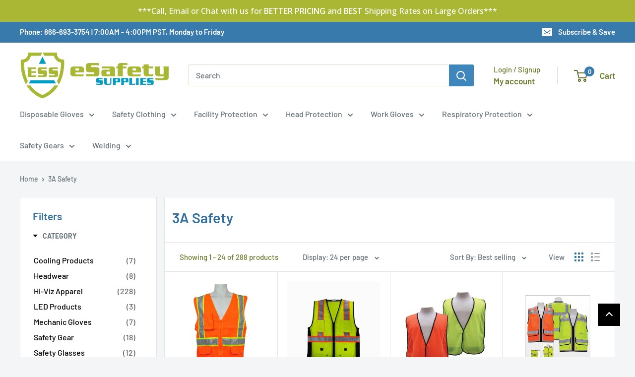

--- FILE ---
content_type: text/javascript; charset=utf-8
request_url: https://services.mybcapps.com/bc-sf-filter/filter?t=1770024165343&_=pf&shop=www-esafetysupplies-com.myshopify.com&page=1&limit=24&sort=best-selling&display=grid&collection_scope=77673267294&tag=&product_available=true&variant_available=true&zero_options=true&build_filter_tree=true&check_cache=true&locale=en&sid=9c511cc3-6133-4f64-b8ab-1baa781b7a3f&callback=BoostPFSFilterCallback&event_type=init
body_size: 21307
content:
/**/ typeof BoostPFSFilterCallback === 'function' && BoostPFSFilterCallback({"total_product":288,"total_collection":0,"total_page":0,"from_cache":false,"products":[{"body_html":" 100% ANSI certified fluorescent polyester fabric vest with multiple pockets 100% ANSI certified fluorescent polyester fabric Non-conductive nylon zipper front closure One chest pocket for pens and one velcro closure cell phone pocket Two flapped velcro closure pockets 2” Level II ANSI certified silver reflective stripes Contrasting stripes provide extra day night visibility Left chest badge holder 360 reflectivity provides full body outline Size: M-5XL Available in sizes ranging from medium to 5XL and in high-vis colors orange or lime. Includes only one (1) vest. Custom printing is available upon request. Please call or e-mail us for more details.","skus":["3A-C2940-M","3A-C2940-L","3A-C2940-XL","3A-C2940-XXL","3A-C2940-XXXL","3A-C2940-4XL","3A-C2940-5XL","3A-C2941-M","3A-C2941-L","3A-C2941-XL","3A-C2941-XXL","3A-C2941-XXXL","3A-C2941-4XL","3A-C2941-5XL","3A-C2941-S"],"available":true,"created_at":"2017-04-26T15:11:50Z","review_count":0,"variants":[{"merged_options":["size:Medium","color:Orange"],"inventory_quantity":9523,"image":"https://cdn.shopify.com/s/files/1/1820/0509/products/3A_Safety_-_ANSI_Certified_Multi-pocket_Safety_Vest_1.jpg?v=1750889518","original_merged_options":["size:Medium","color:Orange"],"compare_at_price":null,"inventory_management":"shopify","available":true,"weight":0.5004,"title":"Medium / Orange","inventory_policy":"deny","weight_unit":"lb","price":"24.45","id":38520689612,"sku":"3A-C2940-M","barcode":null},{"merged_options":["size:Large","color:Orange"],"inventory_quantity":9423,"image":"https://cdn.shopify.com/s/files/1/1820/0509/products/3A_Safety_-_ANSI_Certified_Multi-pocket_Safety_Vest_1.jpg?v=1750889518","original_merged_options":["size:Large","color:Orange"],"compare_at_price":null,"inventory_management":"shopify","available":true,"weight":0.5004,"title":"Large / Orange","inventory_policy":"deny","weight_unit":"lb","price":"24.45","id":38520689676,"sku":"3A-C2940-L","barcode":null},{"merged_options":["size:XL","color:Orange"],"inventory_quantity":9590,"image":"https://cdn.shopify.com/s/files/1/1820/0509/products/3A_Safety_-_ANSI_Certified_Multi-pocket_Safety_Vest_1.jpg?v=1750889518","original_merged_options":["size:XL","color:Orange"],"compare_at_price":null,"inventory_management":"shopify","available":true,"weight":0.5004,"title":"XL / Orange","inventory_policy":"deny","weight_unit":"lb","price":"24.45","id":15992173428830,"sku":"3A-C2940-XL","barcode":null},{"merged_options":["size:XXL","color:Orange"],"inventory_quantity":9817,"image":"https://cdn.shopify.com/s/files/1/1820/0509/products/3A_Safety_-_ANSI_Certified_Multi-pocket_Safety_Vest_1.jpg?v=1750889518","original_merged_options":["size:XXL","color:Orange"],"compare_at_price":null,"inventory_management":"shopify","available":true,"weight":0.5004,"title":"XXL / Orange","inventory_policy":"deny","weight_unit":"lb","price":"24.45","id":15992173461598,"sku":"3A-C2940-XXL","barcode":null},{"merged_options":["size:3XL","color:Orange"],"inventory_quantity":9969,"image":"https://cdn.shopify.com/s/files/1/1820/0509/products/3A_Safety_-_ANSI_Certified_Multi-pocket_Safety_Vest_1.jpg?v=1750889518","original_merged_options":["size:3XL","color:Orange"],"compare_at_price":null,"inventory_management":"shopify","available":true,"weight":0.5004,"title":"3XL / Orange","inventory_policy":"deny","weight_unit":"lb","price":"24.45","id":15992173494366,"sku":"3A-C2940-XXXL","barcode":null},{"merged_options":["size:4XL","color:Orange"],"inventory_quantity":9981,"image":"https://cdn.shopify.com/s/files/1/1820/0509/products/3A_Safety_-_ANSI_Certified_Multi-pocket_Safety_Vest_1.jpg?v=1750889518","original_merged_options":["size:4XL","color:Orange"],"compare_at_price":null,"inventory_management":"shopify","available":true,"weight":0.5004,"title":"4XL / Orange","inventory_policy":"deny","weight_unit":"lb","price":"27.03","id":15992173527134,"sku":"3A-C2940-4XL","barcode":null},{"merged_options":["size:5XL","color:Orange"],"inventory_quantity":9987,"image":"https://cdn.shopify.com/s/files/1/1820/0509/products/3A_Safety_-_ANSI_Certified_Multi-pocket_Safety_Vest_1.jpg?v=1750889518","original_merged_options":["size:5XL","color:Orange"],"compare_at_price":null,"inventory_management":"shopify","available":true,"weight":0.5004,"title":"5XL / Orange","inventory_policy":"deny","weight_unit":"lb","price":"28.30","id":15992173559902,"sku":"3A-C2940-5XL","barcode":null},{"merged_options":["size:Medium","color:Lime"],"inventory_quantity":9650,"image":"https://cdn.shopify.com/s/files/1/1820/0509/products/3A_Safety_-_ANSI_Certified_Multi-pocket_Safety_Vest_4.jpg?v=1750889518","original_merged_options":["size:Medium","color:Lime"],"compare_at_price":null,"inventory_management":"shopify","available":true,"weight":0.5004,"title":"Medium / Lime","inventory_policy":"deny","weight_unit":"lb","price":"24.45","id":38520690060,"sku":"3A-C2941-M","barcode":null},{"merged_options":["size:Large","color:Lime"],"inventory_quantity":9442,"image":"https://cdn.shopify.com/s/files/1/1820/0509/products/3A_Safety_-_ANSI_Certified_Multi-pocket_Safety_Vest_4.jpg?v=1750889518","original_merged_options":["size:Large","color:Lime"],"compare_at_price":null,"inventory_management":"shopify","available":true,"weight":0.5004,"title":"Large / Lime","inventory_policy":"deny","weight_unit":"lb","price":"24.45","id":38520690124,"sku":"3A-C2941-L","barcode":null},{"merged_options":["size:XL","color:Lime"],"inventory_quantity":9483,"image":"https://cdn.shopify.com/s/files/1/1820/0509/products/3A_Safety_-_ANSI_Certified_Multi-pocket_Safety_Vest_4.jpg?v=1750889518","original_merged_options":["size:XL","color:Lime"],"compare_at_price":null,"inventory_management":"shopify","available":true,"weight":0.5004,"title":"XL / Lime","inventory_policy":"deny","weight_unit":"lb","price":"24.45","id":15992173592670,"sku":"3A-C2941-XL","barcode":null},{"merged_options":["size:XXL","color:Lime"],"inventory_quantity":9711,"image":"https://cdn.shopify.com/s/files/1/1820/0509/products/3A_Safety_-_ANSI_Certified_Multi-pocket_Safety_Vest_4.jpg?v=1750889518","original_merged_options":["size:XXL","color:Lime"],"compare_at_price":null,"inventory_management":"shopify","available":true,"weight":0.5004,"title":"XXL / Lime","inventory_policy":"deny","weight_unit":"lb","price":"24.45","id":15992173625438,"sku":"3A-C2941-XXL","barcode":null},{"merged_options":["size:3XL","color:Lime"],"inventory_quantity":9909,"image":"https://cdn.shopify.com/s/files/1/1820/0509/products/3A_Safety_-_ANSI_Certified_Multi-pocket_Safety_Vest_4.jpg?v=1750889518","original_merged_options":["size:3XL","color:Lime"],"compare_at_price":null,"inventory_management":"shopify","available":true,"weight":0.5004,"title":"3XL / Lime","inventory_policy":"deny","weight_unit":"lb","price":"24.45","id":15992173658206,"sku":"3A-C2941-XXXL","barcode":null},{"merged_options":["size:4XL","color:Lime"],"inventory_quantity":9991,"image":"https://cdn.shopify.com/s/files/1/1820/0509/products/3A_Safety_-_ANSI_Certified_Multi-pocket_Safety_Vest_4.jpg?v=1750889518","original_merged_options":["size:4XL","color:Lime"],"compare_at_price":null,"inventory_management":"shopify","available":true,"weight":0.5004,"title":"4XL / Lime","inventory_policy":"deny","weight_unit":"lb","price":"27.03","id":15992173690974,"sku":"3A-C2941-4XL","barcode":null},{"merged_options":["size:5XL","color:Lime"],"inventory_quantity":9992,"image":"https://cdn.shopify.com/s/files/1/1820/0509/products/3A_Safety_-_ANSI_Certified_Multi-pocket_Safety_Vest_4.jpg?v=1750889518","original_merged_options":["size:5XL","color:Lime"],"compare_at_price":null,"inventory_management":"shopify","available":true,"weight":0.5004,"title":"5XL / Lime","inventory_policy":"deny","weight_unit":"lb","price":"28.30","id":15992173723742,"sku":"3A-C2941-5XL","barcode":null},{"merged_options":["size:Small","color:Lime"],"inventory_quantity":977,"image":"https://cdn.shopify.com/s/files/1/1820/0509/products/3A_Safety_-_ANSI_Certified_Multi-pocket_Safety_Vest_4.jpg?v=1750889518","original_merged_options":["size:Small","color:Lime"],"compare_at_price":null,"inventory_management":"shopify","available":true,"weight":0.5004,"title":"Small / Lime","inventory_policy":"deny","weight_unit":"lb","price":"24.45","id":8706020147306,"sku":"3A-C2941-S","barcode":null}],"media":[],"title":"3A Safety - ANSI Certified Multi-pocket Safety Vest","price_min":24.45,"images_info":[{"src":"https://cdn.shopify.com/s/files/1/1820/0509/products/3A_Safety_-_ANSI_Certified_Multi-pocket_Safety_Vest_1.jpg?v=1750889518","width":1000,"alt":"3A Safety - ANSI Certified Multi-pocket Safety Vest-eSafety Supplies, Inc","id":1260209078366,"position":1,"height":1000},{"src":"https://cdn.shopify.com/s/files/1/1820/0509/products/3A_Safety_-_ANSI_Certified_Multi-pocket_Safety_Vest_2.jpg?v=1750889518","width":1000,"alt":"3A Safety - ANSI Certified Multi-pocket Safety Vest-eSafety Supplies, Inc","id":1260209111134,"position":2,"height":1000},{"src":"https://cdn.shopify.com/s/files/1/1820/0509/products/3A_Safety_-_ANSI_Certified_Multi-pocket_Safety_Vest_4.jpg?v=1750889518","width":1000,"alt":"3A Safety - ANSI Certified Multi-pocket Safety Vest-eSafety Supplies, Inc","id":1260209143902,"position":3,"height":1000},{"src":"https://cdn.shopify.com/s/files/1/1820/0509/products/3A_Safety_-_ANSI_Certified_Multi-pocket_Safety_Vest.jpg?v=1750889518","width":1000,"alt":"3A Safety - ANSI Certified Multi-pocket Safety Vest-eSafety Supplies, Inc","id":1260209176670,"position":4,"height":1000}],"review_ratings":0,"template_suffix":"","updated_at":"2026-01-29T04:12:49Z","collections":[{"template_suffix":"shogun","handle":"safety-vests","id":425809740,"sort_value":"0q32","title":"Safety Vests"},{"template_suffix":"","handle":"ansi-certified-class-ii-vests","id":425809932,"sort_value":"06","title":"ANSI Class II Safety Vests"},{"template_suffix":"","handle":"roadside-safety","id":425813900,"sort_value":"05","title":"Roadside Safety"},{"template_suffix":null,"handle":"public-safety","id":425820748,"sort_value":"0a","title":"Public Safety"},{"template_suffix":null,"handle":"public-safety-and-emergency-management","id":425825676,"sort_value":"09","title":"Public Safety and Emergency Management"},{"template_suffix":"","handle":"high-visibility-apparel","id":425825932,"sort_value":"060z0z","title":"High Visibility Apparel"},{"template_suffix":null,"handle":"lime-safety-vests","id":425828300,"sort_value":"0n4","title":"Lime Safety Vests"},{"template_suffix":null,"handle":"orange-safety-vests","id":425828364,"sort_value":"0n5","title":"Orange Safety Vests"},{"template_suffix":"shogun","handle":"3a-safety","id":77673267294,"sort_value":"0902","title":"3A Safety"},{"template_suffix":"","handle":"best-selling-products","id":61111074910,"sort_value":"02e","title":"Best Selling Products"},{"template_suffix":"","handle":"newest-products","id":61111107678,"sort_value":"zve","title":"Newest Products"},{"template_suffix":"","handle":"3a-safety-vests","id":82853888094,"sort_value":"7n7","title":"3A Safety Vests"}],"vendor":"3A Safety","percent_sale_min":0,"best_selling_rank":98,"html":{"theme_id":0,"value":""},"id":10483871692,"published_at":"2017-04-26T15:11:47Z","rio_ratings":[],"images":{"1":"https://cdn.shopify.com/s/files/1/1820/0509/products/3A_Safety_-_ANSI_Certified_Multi-pocket_Safety_Vest_1.jpg?v=1750889518","2":"https://cdn.shopify.com/s/files/1/1820/0509/products/3A_Safety_-_ANSI_Certified_Multi-pocket_Safety_Vest_2.jpg?v=1750889518","3":"https://cdn.shopify.com/s/files/1/1820/0509/products/3A_Safety_-_ANSI_Certified_Multi-pocket_Safety_Vest_4.jpg?v=1750889518","4":"https://cdn.shopify.com/s/files/1/1820/0509/products/3A_Safety_-_ANSI_Certified_Multi-pocket_Safety_Vest.jpg?v=1750889518"},"options_with_values":[{"original_name":"size","values":[{"image":1,"title":"Medium"},{"image":1,"title":"Large"},{"image":1,"title":"XL"},{"image":1,"title":"XXL"},{"image":1,"title":"3XL"},{"image":1,"title":"4XL"},{"image":1,"title":"5XL"},{"image":3,"title":"Small"}],"name":"size","label":"Size","position":1},{"original_name":"color","values":[{"image":1,"title":"Orange"},{"image":3,"title":"Lime"}],"name":"color","label":"Color","position":2}],"weight_min":500.4,"handle":"ansi-certified-multi-pocket-vest","compare_at_price_min":null,"barcodes":[],"tags":["Brand:3A Safety","Category: Hi-Viz Apparel","certification:ANSI Class 2","closure:Zipper","material:Polyester","pockets:4 Pockets","price-change-job-active","series:C294","Type:Safety Vest"],"published_scope":"web","metafields":[],"product_type":"Vests","weight_max":500.4,"locations":[],"position":null,"compare_at_price_max":null,"product_category":"Work Safety Protective Gear","price_max":28.3},{"body_html":" Ice Cool Mesh Safety Vest with Black Sides provides sporty / slimmer look Features: - 100% ANSI certified ultra-lightweight polyester mesh - Non-conductive zipper closure with durable webbing reinforcement - 2\" ANSI certified silver reflective stripes - Contrasting stripes provides extra day &amp; night visibility - Black sides provide sporty/slimmer look - Left mic tab - One 4-division 2-tier chest pen pocket, and one velcro radio chest pocket - Two lower outside velcro pockets with grommets - Two lower inside pouch pockets Available Sizes: Medium to 4X-Large ","skus":["3A-C2131-M","3A-C2131-L","3A-C2131-XL","3A-C2131-2XL","3A-C2131-3XL","3A-C2131-4XL"],"available":true,"created_at":"2017-04-26T22:36:11Z","review_count":0,"variants":[{"merged_options":["size:Medium"],"inventory_quantity":9784,"image":"https://cdn.shopify.com/s/files/1/1820/0509/products/3A_Safety_Ice_Cool_Mesh_Safety_Vest_with_Black_Sides.jpg?v=1750889371","original_merged_options":["size:Medium"],"compare_at_price":null,"inventory_management":"shopify","available":true,"weight":0.5004,"title":"Medium","inventory_policy":"deny","weight_unit":"lb","price":"18.05","id":38535850060,"sku":"3A-C2131-M","barcode":null},{"merged_options":["size:Large"],"inventory_quantity":9692,"image":"https://cdn.shopify.com/s/files/1/1820/0509/products/3A_Safety_Ice_Cool_Mesh_Safety_Vest_with_Black_Sides.jpg?v=1750889371","original_merged_options":["size:Large"],"compare_at_price":null,"inventory_management":"shopify","available":true,"weight":0.5004,"title":"Large","inventory_policy":"deny","weight_unit":"lb","price":"18.05","id":38535850188,"sku":"3A-C2131-L","barcode":null},{"merged_options":["size:XL"],"inventory_quantity":9581,"image":"https://cdn.shopify.com/s/files/1/1820/0509/products/3A_Safety_Ice_Cool_Mesh_Safety_Vest_with_Black_Sides.jpg?v=1750889371","original_merged_options":["size:XL"],"compare_at_price":null,"inventory_management":"shopify","available":true,"weight":0.5004,"title":"XL","inventory_policy":"deny","weight_unit":"lb","price":"18.05","id":15992142233694,"sku":"3A-C2131-XL","barcode":null},{"merged_options":["size:2XL"],"inventory_quantity":4977,"image":"https://cdn.shopify.com/s/files/1/1820/0509/products/3A_Safety_Ice_Cool_Mesh_Safety_Vest_with_Black_Sides.jpg?v=1750889371","original_merged_options":["size:2XL"],"compare_at_price":null,"inventory_management":"shopify","available":true,"weight":0.5004,"title":"2XL","inventory_policy":"deny","weight_unit":"lb","price":"18.05","id":15992142266462,"sku":"3A-C2131-2XL","barcode":null},{"merged_options":["size:3XL"],"inventory_quantity":9914,"image":"https://cdn.shopify.com/s/files/1/1820/0509/products/3A_Safety_Ice_Cool_Mesh_Safety_Vest_with_Black_Sides.jpg?v=1750889371","original_merged_options":["size:3XL"],"compare_at_price":null,"inventory_management":"shopify","available":true,"weight":0.5004,"title":"3XL","inventory_policy":"deny","weight_unit":"lb","price":"18.05","id":15992142299230,"sku":"3A-C2131-3XL","barcode":null},{"merged_options":["size:4XL"],"inventory_quantity":9962,"image":"https://cdn.shopify.com/s/files/1/1820/0509/products/3A_Safety_Ice_Cool_Mesh_Safety_Vest_with_Black_Sides.jpg?v=1750889371","original_merged_options":["size:4XL"],"compare_at_price":null,"inventory_management":"shopify","available":true,"weight":0.5004,"title":"4XL","inventory_policy":"deny","weight_unit":"lb","price":"20.11","id":15992142331998,"sku":"3A-C2131-4XL","barcode":null}],"media":[],"title":"3A Safety Ice Cool Mesh Safety Vest with Black Sides","price_min":18.05,"images_info":[{"src":"https://cdn.shopify.com/s/files/1/1820/0509/products/3A_Safety_Ice_Cool_Mesh_Safety_Vest_with_Black_Sides.jpg?v=1750889371","width":1000,"alt":"3A Safety Ice Cool Mesh Safety Vest with Black Sides-eSafety Supplies, Inc","id":1261755105374,"position":1,"height":1000},{"src":"https://cdn.shopify.com/s/files/1/1820/0509/products/3A_Safety_Ice_Cool_Mesh_Safety_Vest_with_Black_Sides_1.jpg?v=1750889371","width":1000,"alt":"3A Safety Ice Cool Mesh Safety Vest with Black Sides-eSafety Supplies, Inc","id":1261755138142,"position":2,"height":1000}],"review_ratings":0,"template_suffix":"","updated_at":"2026-01-29T04:12:37Z","collections":[{"template_suffix":"shogun","handle":"safety-vests","id":425809740,"sort_value":"0q6","title":"Safety Vests"},{"template_suffix":"","handle":"ansi-certified-class-ii-vests","id":425809932,"sort_value":"0c","title":"ANSI Class II Safety Vests"},{"template_suffix":"","handle":"high-visibility-apparel","id":425825932,"sort_value":"061","title":"High Visibility Apparel"},{"template_suffix":null,"handle":"ansi-standard-vests","id":425828492,"sort_value":"2y30z","title":"ANSI Standard Vests"},{"template_suffix":"shogun","handle":"3a-safety","id":77673267294,"sort_value":"093","title":"3A Safety"},{"template_suffix":"","handle":"best-selling-products","id":61111074910,"sort_value":"02i","title":"Best Selling Products"},{"template_suffix":"","handle":"newest-products","id":61111107678,"sort_value":"yfz","title":"Newest Products"},{"template_suffix":"","handle":"3a-safety-vests","id":82853888094,"sort_value":"1w3","title":"3A Safety Vests"}],"vendor":"3A Safety","percent_sale_min":0,"best_selling_rank":102,"html":{"theme_id":0,"value":""},"id":10488645580,"published_at":"2017-04-26T22:36:09Z","rio_ratings":[],"images":{"1":"https://cdn.shopify.com/s/files/1/1820/0509/products/3A_Safety_Ice_Cool_Mesh_Safety_Vest_with_Black_Sides.jpg?v=1750889371","2":"https://cdn.shopify.com/s/files/1/1820/0509/products/3A_Safety_Ice_Cool_Mesh_Safety_Vest_with_Black_Sides_1.jpg?v=1750889371"},"options_with_values":[{"original_name":"size","values":[{"image":1,"title":"Medium"},{"image":1,"title":"Large"},{"image":1,"title":"XL"},{"image":1,"title":"2XL"},{"image":1,"title":"3XL"},{"image":1,"title":"4XL"}],"name":"size","label":"Size","position":1}],"weight_min":500.4,"handle":"ice-cool-mesh-safety-vest-with-black-sides","compare_at_price_min":null,"barcodes":[],"tags":["Brand:3A Safety","Category: Hi-Viz Apparel","certification:ANSI","closure:Zipper","material:Polyester","pockets:6 Pockets","price-change-job-active","series:C2131","Type:Safety Vest"],"published_scope":"web","metafields":[],"product_type":"Vests","weight_max":500.4,"locations":[],"position":null,"compare_at_price_max":null,"product_category":"Work Safety Protective Gear","price_max":20.11},{"body_html":" ALL STYLES ARE OF IMPRINTABLE QUALITY Hi Vis High intensity lightweight, durable fluorescent vest is easily seen day or night for optimum visibility and safety. A1100 ORANGE A1101 LIME A1100J ORANGE A1101J LIME (JUMBO) PLAIN MESH Conforms to MUTCD standards Constructed of high quality 100% soft fluorescent polyester mesh Contrasting black cotton binding all around 1\" x 3\" velcro front closure 3/4\" x 8\" elastic side straps for fitting size L/XL 3/4\" x 9\" elastic side straps for fitting size 2X/3XL Print your logo Call for pricing ","skus":["3A-A1100","3A-A1101","3A-A1100J","3A-A1101J"],"available":true,"created_at":"2017-07-22T01:37:29Z","review_count":0,"variants":[{"merged_options":["size:Large-XL","color:Orange"],"inventory_quantity":3395,"image":"https://cdn.shopify.com/s/files/1/1820/0509/products/3a-a1100.jpg?v=1750888770","original_merged_options":["size:Large-XL","color:Orange"],"compare_at_price":null,"inventory_management":"shopify","available":true,"weight":0.2998,"title":"Large-XL / Orange","inventory_policy":"deny","weight_unit":"lb","price":"6.17","id":15866216153182,"sku":"3A-A1100","barcode":null},{"merged_options":["size:Large-XL","color:Lime"],"inventory_quantity":5327,"image":"https://cdn.shopify.com/s/files/1/1820/0509/products/3a-a1100.jpg?v=1750888770","original_merged_options":["size:Large-XL","color:Lime"],"compare_at_price":null,"inventory_management":"shopify","available":true,"weight":0.2998,"title":"Large-XL / Lime","inventory_policy":"deny","weight_unit":"lb","price":"6.17","id":15866216185950,"sku":"3A-A1101","barcode":null},{"merged_options":["size:2XL-3XL","color:Orange"],"inventory_quantity":6262,"image":"https://cdn.shopify.com/s/files/1/1820/0509/products/3a-a1100.jpg?v=1750888770","original_merged_options":["size:2XL-3XL","color:Orange"],"compare_at_price":null,"inventory_management":"shopify","available":true,"weight":0.2998,"title":"2XL-3XL / Orange","inventory_policy":"deny","weight_unit":"lb","price":"6.17","id":15866216218718,"sku":"3A-A1100J","barcode":null},{"merged_options":["size:2XL-3XL","color:Lime"],"inventory_quantity":8982,"image":"https://cdn.shopify.com/s/files/1/1820/0509/products/3a-a1100.jpg?v=1750888770","original_merged_options":["size:2XL-3XL","color:Lime"],"compare_at_price":null,"inventory_management":"shopify","available":true,"weight":0.2998,"title":"2XL-3XL / Lime","inventory_policy":"deny","weight_unit":"lb","price":"6.17","id":15866216251486,"sku":"3A-A1101J","barcode":null}],"media":[],"title":"3A Safety All-Purpose Mesh Hi Vis Vest No Stripe","price_min":6.17,"images_info":[{"src":"https://cdn.shopify.com/s/files/1/1820/0509/products/3a-a1100.jpg?v=1750888770","width":1000,"alt":"3A Safety All-Purpose Mesh Hi Vis Vest No Stripe-eSafety Supplies, Inc","id":1356273811550,"position":1,"height":1000},{"src":"https://cdn.shopify.com/s/files/1/1820/0509/products/3A_Safety_All-Purpose_Mesh_Vest_No_Stripe.jpg?v=1750888771","width":1000,"alt":"3A Safety All-Purpose Mesh Hi Vis Vest No Stripe-eSafety Supplies, Inc","id":1347000303710,"position":2,"height":1000}],"review_ratings":0,"template_suffix":"","updated_at":"2026-01-29T04:07:25Z","collections":[{"template_suffix":"shogun","handle":"safety-vests","id":425809740,"sort_value":"0qo","title":"Safety Vests"},{"template_suffix":"","handle":"ml-kishigo-standard-vests","id":425819468,"sort_value":"07","title":"Standard Vests"},{"template_suffix":"","handle":"high-visibility-apparel","id":425825932,"sort_value":"065","title":"High Visibility Apparel"},{"template_suffix":null,"handle":"economy-vests","id":425828172,"sort_value":"0k","title":"Economy Vests"},{"template_suffix":null,"handle":"lime-safety-vests","id":425828300,"sort_value":"0n8","title":"Lime Safety Vests"},{"template_suffix":null,"handle":"orange-safety-vests","id":425828364,"sort_value":"0na","title":"Orange Safety Vests"},{"template_suffix":null,"handle":"fr-shop-by-brand","id":425859212,"sort_value":"0b","title":"Shop by Brand"},{"template_suffix":"shogun","handle":"3a-safety","id":77673267294,"sort_value":"099","title":"3A Safety"},{"template_suffix":"","handle":"homepage","id":82451267678,"sort_value":"0b","title":"Safety Vests"},{"template_suffix":"","handle":"best-selling-products","id":61111074910,"sort_value":"003","title":"Best Selling Products"},{"template_suffix":"","handle":"newest-products","id":61111107678,"sort_value":"mbr","title":"Newest Products"},{"template_suffix":"","handle":"3a-safety-vests","id":82853888094,"sort_value":"09k","title":"3A Safety Vests"}],"vendor":"3A Safety","percent_sale_min":0,"best_selling_rank":103,"html":{"theme_id":0,"value":""},"id":11407557068,"published_at":"2017-07-22T01:37:28Z","rio_ratings":[],"images":{"1":"https://cdn.shopify.com/s/files/1/1820/0509/products/3a-a1100.jpg?v=1750888770","2":"https://cdn.shopify.com/s/files/1/1820/0509/products/3A_Safety_All-Purpose_Mesh_Vest_No_Stripe.jpg?v=1750888771"},"options_with_values":[{"original_name":"size","values":[{"image":1,"title":"Large-XL"},{"image":1,"title":"2XL-3XL"}],"name":"size","label":"Size","position":1},{"original_name":"color","values":[{"image":1,"title":"Orange"},{"image":1,"title":"Lime"}],"name":"color","label":"Color","position":2}],"weight_min":299.8,"handle":"3a-safety-all-purpose-mesh-vest-no-stripe","compare_at_price_min":null,"barcodes":[],"tags":["Brand:3A Safety","Category: Hi-Viz Apparel","closure:Velcro","material:Polyester","price-change-job-active","series:A1100","Type:Safety Vest"],"published_scope":"web","metafields":[],"product_type":"Vests","weight_max":299.8,"locations":[],"position":null,"compare_at_price_max":null,"product_category":"Uncategorized","price_max":6.17},{"body_html":" 100% ANSI certified Class II surveyor's vest with 2\" reflective stripes Features: HEAVY DUTY SURVEYOR'S VEST NFPA 701 FIRE RESISTANT STANDARD, NOT RATED FOR ARC Fluorescent polyester solid front and MESH BACK Heavy duty zipper and survey tape dispenser grommets One cell/radio pocket and one 4-division pen pocket and two large flapped pockets outside, two large velcro sealed inside pockets Large FULL BACK POCKET with zippers D-RING ACCESS SLOT IN BACK 2\" ANSI certified silver reflective stripes Left chest badge holder/mic tab 360° reflectivity provides full body outline Sizes: M - 4XL* ","skus":["3A-C2100-M","3A-C2101-M","3A-C2100-L","3A-C2101-L","3A-C2100-XL","3A-C2101-XL","3A-C2100-2XL","3A-C2101-2XL","3A-C2100-3XL","3A-C2101-3XL","3A-C2100-4XL","3A-C2101-4XL","3A-C2100-SM","3A-C2101-SM"],"available":true,"created_at":"2017-04-26T17:14:58Z","review_count":0,"variants":[{"merged_options":["size:Medium","color:Orange"],"inventory_quantity":9922,"image":"https://cdn.shopify.com/s/files/1/1820/0509/products/3A_Safety_-_Heavy_Duty_Surveyor_s_Vest.jpg?v=1750889498","original_merged_options":["size:Medium","color:Orange"],"compare_at_price":null,"inventory_management":"shopify","available":true,"weight":0.7011,"title":"Medium / Orange","inventory_policy":"deny","weight_unit":"lb","price":"22.25","id":38525912268,"sku":"3A-C2100-M","barcode":null},{"merged_options":["size:Medium","color:Lime"],"inventory_quantity":9922,"image":"https://cdn.shopify.com/s/files/1/1820/0509/products/3A_Safety_-_Heavy_Duty_Surveyor_s_Vest.jpg?v=1750889498","original_merged_options":["size:Medium","color:Lime"],"compare_at_price":null,"inventory_management":"shopify","available":true,"weight":0.7011,"title":"Medium / Lime","inventory_policy":"deny","weight_unit":"lb","price":"22.25","id":38525912716,"sku":"3A-C2101-M","barcode":null},{"merged_options":["size:Large","color:Orange"],"inventory_quantity":9865,"image":"https://cdn.shopify.com/s/files/1/1820/0509/products/3A_Safety_-_Heavy_Duty_Surveyor_s_Vest.jpg?v=1750889498","original_merged_options":["size:Large","color:Orange"],"compare_at_price":null,"inventory_management":"shopify","available":true,"weight":0.7011,"title":"Large / Orange","inventory_policy":"deny","weight_unit":"lb","price":"22.25","id":38525912396,"sku":"3A-C2100-L","barcode":null},{"merged_options":["size:Large","color:Lime"],"inventory_quantity":9784,"image":"https://cdn.shopify.com/s/files/1/1820/0509/products/3A_Safety_-_Heavy_Duty_Surveyor_s_Vest.jpg?v=1750889498","original_merged_options":["size:Large","color:Lime"],"compare_at_price":null,"inventory_management":"shopify","available":true,"weight":0.7011,"title":"Large / Lime","inventory_policy":"deny","weight_unit":"lb","price":"22.25","id":38525912780,"sku":"3A-C2101-L","barcode":null},{"merged_options":["size:XL","color:Orange"],"inventory_quantity":9895,"image":"https://cdn.shopify.com/s/files/1/1820/0509/products/3A_Safety_-_Heavy_Duty_Surveyor_s_Vest.jpg?v=1750889498","original_merged_options":["size:XL","color:Orange"],"compare_at_price":null,"inventory_management":"shopify","available":true,"weight":0.7011,"title":"XL / Orange","inventory_policy":"deny","weight_unit":"lb","price":"22.25","id":15992154718302,"sku":"3A-C2100-XL","barcode":null},{"merged_options":["size:XL","color:Lime"],"inventory_quantity":9884,"image":"https://cdn.shopify.com/s/files/1/1820/0509/products/3A_Safety_-_Heavy_Duty_Surveyor_s_Vest.jpg?v=1750889498","original_merged_options":["size:XL","color:Lime"],"compare_at_price":null,"inventory_management":"shopify","available":true,"weight":0.7011,"title":"XL / Lime","inventory_policy":"deny","weight_unit":"lb","price":"22.25","id":15992154849374,"sku":"3A-C2101-XL","barcode":null},{"merged_options":["size:2XL","color:Orange"],"inventory_quantity":9927,"image":"https://cdn.shopify.com/s/files/1/1820/0509/products/3A_Safety_-_Heavy_Duty_Surveyor_s_Vest.jpg?v=1750889498","original_merged_options":["size:2XL","color:Orange"],"compare_at_price":null,"inventory_management":"shopify","available":true,"weight":0.7011,"title":"2XL / Orange","inventory_policy":"deny","weight_unit":"lb","price":"22.25","id":15992154751070,"sku":"3A-C2100-2XL","barcode":null},{"merged_options":["size:2XL","color:Lime"],"inventory_quantity":9916,"image":"https://cdn.shopify.com/s/files/1/1820/0509/products/3A_Safety_-_Heavy_Duty_Surveyor_s_Vest.jpg?v=1750889498","original_merged_options":["size:2XL","color:Lime"],"compare_at_price":null,"inventory_management":"shopify","available":true,"weight":0.7011,"title":"2XL / Lime","inventory_policy":"deny","weight_unit":"lb","price":"22.25","id":15992154882142,"sku":"3A-C2101-2XL","barcode":null},{"merged_options":["size:3XL","color:Orange"],"inventory_quantity":9960,"image":"https://cdn.shopify.com/s/files/1/1820/0509/products/3A_Safety_-_Heavy_Duty_Surveyor_s_Vest.jpg?v=1750889498","original_merged_options":["size:3XL","color:Orange"],"compare_at_price":null,"inventory_management":"shopify","available":true,"weight":0.7011,"title":"3XL / Orange","inventory_policy":"deny","weight_unit":"lb","price":"22.25","id":15992154783838,"sku":"3A-C2100-3XL","barcode":null},{"merged_options":["size:3XL","color:Lime"],"inventory_quantity":9952,"image":"https://cdn.shopify.com/s/files/1/1820/0509/products/3A_Safety_-_Heavy_Duty_Surveyor_s_Vest.jpg?v=1750889498","original_merged_options":["size:3XL","color:Lime"],"compare_at_price":null,"inventory_management":"shopify","available":true,"weight":0.7011,"title":"3XL / Lime","inventory_policy":"deny","weight_unit":"lb","price":"22.25","id":15992154914910,"sku":"3A-C2101-3XL","barcode":null},{"merged_options":["size:4XL","color:Orange"],"inventory_quantity":9985,"image":"https://cdn.shopify.com/s/files/1/1820/0509/products/3A_Safety_-_Heavy_Duty_Surveyor_s_Vest.jpg?v=1750889498","original_merged_options":["size:4XL","color:Orange"],"compare_at_price":null,"inventory_management":"shopify","available":true,"weight":0.7011,"title":"4XL / Orange","inventory_policy":"deny","weight_unit":"lb","price":"24.00","id":15992154816606,"sku":"3A-C2100-4XL","barcode":null},{"merged_options":["size:4XL","color:Lime"],"inventory_quantity":9983,"image":"https://cdn.shopify.com/s/files/1/1820/0509/products/3A_Safety_-_Heavy_Duty_Surveyor_s_Vest.jpg?v=1750889498","original_merged_options":["size:4XL","color:Lime"],"compare_at_price":null,"inventory_management":"shopify","available":true,"weight":0.7011,"title":"4XL / Lime","inventory_policy":"deny","weight_unit":"lb","price":"24.00","id":15992154947678,"sku":"3A-C2101-4XL","barcode":null},{"merged_options":["size:Small","color:Orange"],"inventory_quantity":1000,"image":"https://cdn.shopify.com/s/files/1/1820/0509/products/3A_Safety_-_Heavy_Duty_Surveyor_s_Vest_1.jpg?v=1750889498","original_merged_options":["size:Small","color:Orange"],"compare_at_price":null,"inventory_management":"shopify","available":true,"weight":0.7011,"title":"Small / Orange","inventory_policy":"deny","weight_unit":"lb","price":"22.25","id":39888627957854,"sku":"3A-C2100-SM","barcode":null},{"merged_options":["size:Small","color:Lime"],"inventory_quantity":997,"image":"https://cdn.shopify.com/s/files/1/1820/0509/products/3A_Safety_-_Heavy_Duty_Surveyor_s_Vest_1.jpg?v=1750889498","original_merged_options":["size:Small","color:Lime"],"compare_at_price":null,"inventory_management":"shopify","available":true,"weight":0.7011,"title":"Small / Lime","inventory_policy":"deny","weight_unit":"lb","price":"22.25","id":39888627990622,"sku":"3A-C2101-SM","barcode":null}],"media":[],"title":"3A Safety - Heavy Duty Surveyor's Vest","price_min":22.25,"images_info":[{"src":"https://cdn.shopify.com/s/files/1/1820/0509/products/3A_Safety_-_Heavy_Duty_Surveyor_s_Vest.jpg?v=1750889498","width":1000,"alt":"3A Safety - Heavy Duty Surveyor's Vest-eSafety Supplies, Inc","id":1262691975262,"position":1,"height":1000},{"src":"https://cdn.shopify.com/s/files/1/1820/0509/products/3A_Safety_-_Heavy_Duty_Surveyor_s_Vest_1.jpg?v=1750889498","width":1000,"alt":"3A Safety - Heavy Duty Surveyor's Vest-eSafety Supplies, Inc","id":1262692171870,"position":2,"height":1000},{"src":"https://cdn.shopify.com/s/files/1/1820/0509/products/3A_Safety_-_Heavy_Duty_Surveyor_s_Vest_2.jpg?v=1750889498","width":1000,"alt":"3A Safety - Heavy Duty Surveyor's Vest-eSafety Supplies, Inc","id":1262692335710,"position":3,"height":1000},{"src":"https://cdn.shopify.com/s/files/1/1820/0509/products/3A_Safety_-_Heavy_Duty_Surveyor_s_Vest_3.jpg?v=1750889498","width":1000,"alt":"3A Safety - Heavy Duty Surveyor's Vest-eSafety Supplies, Inc","id":1262692499550,"position":4,"height":1000}],"review_ratings":0,"template_suffix":"","updated_at":"2026-01-29T06:11:29Z","collections":[{"template_suffix":"shogun","handle":"safety-vests","id":425809740,"sort_value":"19","title":"Safety Vests"},{"template_suffix":"","handle":"surveyor-vests","id":425809868,"sort_value":"0l","title":"Surveyor Safety Vests"},{"template_suffix":"","handle":"ansi-certified-class-ii-vests","id":425809932,"sort_value":"0j","title":"ANSI Class II Safety Vests"},{"template_suffix":"","handle":"ansi-207-standards-vests","id":425810060,"sort_value":"0a","title":"ANSI 207 Standards Safety Vests"},{"template_suffix":"","handle":"high-visibility-apparel","id":425825932,"sort_value":"0b","title":"High Visibility Apparel"},{"template_suffix":"","handle":"3m-ao-safety-earprotection","id":425826444,"sort_value":"05","title":"3M / AO Safety"},{"template_suffix":"shogun","handle":"3a-safety","id":77673267294,"sort_value":"0g","title":"3A Safety"},{"template_suffix":"","handle":"best-selling-products","id":61111074910,"sort_value":"041","title":"Best Selling Products"},{"template_suffix":"","handle":"newest-products","id":61111107678,"sort_value":"zlh","title":"Newest Products"},{"template_suffix":"","handle":"3a-safety-vests","id":82853888094,"sort_value":"2x","title":"3A Safety Vests"}],"vendor":"3A Safety","percent_sale_min":0,"best_selling_rank":149,"html":{"theme_id":0,"value":""},"id":10485101964,"published_at":"2017-04-26T17:14:55Z","rio_ratings":[],"images":{"1":"https://cdn.shopify.com/s/files/1/1820/0509/products/3A_Safety_-_Heavy_Duty_Surveyor_s_Vest.jpg?v=1750889498","2":"https://cdn.shopify.com/s/files/1/1820/0509/products/3A_Safety_-_Heavy_Duty_Surveyor_s_Vest_1.jpg?v=1750889498","3":"https://cdn.shopify.com/s/files/1/1820/0509/products/3A_Safety_-_Heavy_Duty_Surveyor_s_Vest_2.jpg?v=1750889498","4":"https://cdn.shopify.com/s/files/1/1820/0509/products/3A_Safety_-_Heavy_Duty_Surveyor_s_Vest_3.jpg?v=1750889498"},"options_with_values":[{"original_name":"size","values":[{"image":1,"title":"Medium"},{"image":1,"title":"Large"},{"image":1,"title":"XL"},{"image":1,"title":"2XL"},{"image":1,"title":"3XL"},{"image":1,"title":"4XL"},{"image":2,"title":"Small"}],"name":"size","label":"Size","position":1},{"original_name":"color","values":[{"image":1,"title":"Orange"},{"image":1,"title":"Lime"}],"name":"color","label":"Color","position":2}],"weight_min":701.0999999999999,"handle":"heavy-duty-surveyor-s-vest","compare_at_price_min":null,"barcodes":[],"tags":["Brand:3A Safety","Category: Hi-Viz Apparel","certification:ANSI","certification:ASTM D6413","certification:NFPA 701 FIRE RETARDANT","closure:Zipper","material:Polyester","pockets:9 Pockets","price-change-job-active","series:C210","style:Surveyor","Type:Vest"],"published_scope":"web","metafields":[],"product_type":"Vests","weight_max":701.0999999999999,"locations":[],"position":null,"compare_at_price_max":null,"product_category":"Uncategorized","price_max":24},{"body_html":" Lycra mesh elastic body back support belt. - Detachable suspenders with adjustable clips - 1 1/4” extra wide elastic suspenders - Double closure outer panels for added lower back support - Breathable Lycra mesh body provides cooler support - Anti-ride up rubber webbing keep the belt where it belongs - Available Sizes: S - 3XL Sizing Chart: - Small: 28\" - 32\" - Medium: 32\" - 38\" - Large: 38\" - 47\" - X-large: 46\" - 56\" - XX-large: 54\" - 58\" - XXX-large: 58\" - 62\" ","skus":["3A-ESB800-S","3A-ESB800-M","3A-ESB800-L","3A-ESB800-XL","3A-ESB800-2XL","3A-ESB800-3XL"],"available":true,"created_at":"2017-04-26T15:27:37Z","review_count":0,"variants":[{"merged_options":["size:Small"],"inventory_quantity":9812,"image":null,"original_merged_options":["size:Small"],"compare_at_price":null,"inventory_management":"shopify","available":true,"weight":1,"title":"Small","inventory_policy":"deny","weight_unit":"lb","price":"11.45","id":38521525964,"sku":"3A-ESB800-S","barcode":null},{"merged_options":["size:Medium"],"inventory_quantity":9415,"image":null,"original_merged_options":["size:Medium"],"compare_at_price":null,"inventory_management":"shopify","available":true,"weight":1,"title":"Medium","inventory_policy":"deny","weight_unit":"lb","price":"11.45","id":38521526028,"sku":"3A-ESB800-M","barcode":null},{"merged_options":["size:Large"],"inventory_quantity":9446,"image":null,"original_merged_options":["size:Large"],"compare_at_price":null,"inventory_management":"shopify","available":true,"weight":1,"title":"Large","inventory_policy":"deny","weight_unit":"lb","price":"11.45","id":38521526092,"sku":"3A-ESB800-L","barcode":null},{"merged_options":["size:X-large"],"inventory_quantity":9570,"image":null,"original_merged_options":["size:X-large"],"compare_at_price":null,"inventory_management":"shopify","available":true,"weight":1,"title":"X-large","inventory_policy":"deny","weight_unit":"lb","price":"11.45","id":38521526156,"sku":"3A-ESB800-XL","barcode":null},{"merged_options":["size:XX-large"],"inventory_quantity":9754,"image":null,"original_merged_options":["size:XX-large"],"compare_at_price":null,"inventory_management":"shopify","available":true,"weight":1,"title":"XX-large","inventory_policy":"deny","weight_unit":"lb","price":"11.45","id":38521526220,"sku":"3A-ESB800-2XL","barcode":null},{"merged_options":["size:3X-large"],"inventory_quantity":9910,"image":null,"original_merged_options":["size:3X-large"],"compare_at_price":null,"inventory_management":"shopify","available":true,"weight":1,"title":"3X-large","inventory_policy":"deny","weight_unit":"lb","price":"11.45","id":38521526284,"sku":"3A-ESB800-3XL","barcode":null}],"media":[],"title":"3A Safety - Deluxe Back Support Belt","price_min":11.45,"images_info":[{"src":"https://cdn.shopify.com/s/files/1/1820/0509/files/ESB800.jpg?v=1697065713","width":550,"alt":"3A Safety - Deluxe Back Support Belt-eSafety Supplies, Inc","id":22266876264542,"position":1,"height":600}],"review_ratings":0,"template_suffix":null,"updated_at":"2026-01-29T00:44:12Z","collections":[{"template_suffix":"shogun","handle":"safety-apparel","id":425812940,"sort_value":"0804","title":"Safety Apparel"},{"template_suffix":null,"handle":"back-and-wrist-supports","id":425813068,"sort_value":"0b","title":"Back and Wrist Supports"},{"template_suffix":"","handle":"ergonomic-safety","id":425848204,"sort_value":"0fi","title":"Ergonomic Safety"},{"template_suffix":null,"handle":"back","id":425848460,"sort_value":"0b","title":"Back"},{"template_suffix":"shogun","handle":"3a-safety","id":77673267294,"sort_value":"0gp","title":"3A Safety"},{"template_suffix":"","handle":"best-selling-products","id":61111074910,"sort_value":"03ky","title":"Best Selling Products"},{"template_suffix":"","handle":"newest-products","id":61111107678,"sort_value":"ztx","title":"Newest Products"}],"vendor":"3A Safety","percent_sale_min":0,"best_selling_rank":161,"html":{"theme_id":0,"value":""},"id":10484009740,"published_at":"2017-04-26T15:27:36Z","rio_ratings":[],"images":{"1":"https://cdn.shopify.com/s/files/1/1820/0509/files/ESB800.jpg?v=1697065713"},"options_with_values":[{"original_name":"size","values":[{"image":null,"title":"Small"},{"image":null,"title":"Medium"},{"image":null,"title":"Large"},{"image":null,"title":"X-large"},{"image":null,"title":"XX-large"},{"image":null,"title":"3X-large"}],"name":"size","label":"size","position":1}],"weight_min":1000,"handle":"deluxe-back-support-belt","compare_at_price_min":null,"barcodes":[],"tags":["3A SAFETY","Back","Back and Wrist Supports","Category: Safety Gear","price-change-job-active","Safety Apparel","SAFETY GEAR"],"published_scope":"web","metafields":[],"product_type":"Ergonomic Safety","weight_max":1000,"locations":[],"position":null,"compare_at_price_max":null,"product_category":"Uncategorized","price_max":11.45},{"body_html":" Non ANSI high visibility rainsuit set - Designed to be durable &amp; light weight 100% waterproof &amp; windproof polyester with waterproof coating 3 pc set: hood, jacket &amp; pants 2\" ANSI certified silver reflective stripes Zip up jacket front with internal storm flap Extra inner stretch wrist cuffs, and attached hood with with drawstrings 2 extra large lower flap pockets to accommodate tablets/smart phones Cap vented back and underarm vents Elastic waist and snap adjusted leg cuffs on pants ","skus":["3A-R3600-S","3A-R3600-M","3A-R3600-L","3A-R3600-XL","3A-R3600-2XL","3A-R3600-3XL","3A-R3600-4XL","3A-R3600-5XL"],"available":true,"created_at":"2019-02-20T16:10:41Z","review_count":0,"variants":[{"merged_options":["size:S"],"inventory_quantity":9945,"image":null,"original_merged_options":["size:S"],"compare_at_price":null,"inventory_management":"shopify","available":true,"weight":2,"title":"S","inventory_policy":"deny","weight_unit":"lb","price":"30.16","id":16042607542366,"sku":"3A-R3600-S","barcode":null},{"merged_options":["size:M"],"inventory_quantity":9864,"image":null,"original_merged_options":["size:M"],"compare_at_price":null,"inventory_management":"shopify","available":true,"weight":2,"title":"M","inventory_policy":"deny","weight_unit":"lb","price":"30.16","id":16042622812254,"sku":"3A-R3600-M","barcode":null},{"merged_options":["size:L"],"inventory_quantity":9741,"image":null,"original_merged_options":["size:L"],"compare_at_price":null,"inventory_management":"shopify","available":true,"weight":2,"title":"L","inventory_policy":"deny","weight_unit":"lb","price":"30.16","id":16042622845022,"sku":"3A-R3600-L","barcode":null},{"merged_options":["size:XL"],"inventory_quantity":9760,"image":null,"original_merged_options":["size:XL"],"compare_at_price":null,"inventory_management":"shopify","available":true,"weight":2,"title":"XL","inventory_policy":"deny","weight_unit":"lb","price":"30.16","id":16042622877790,"sku":"3A-R3600-XL","barcode":null},{"merged_options":["size:2XL"],"inventory_quantity":9864,"image":null,"original_merged_options":["size:2XL"],"compare_at_price":null,"inventory_management":"shopify","available":true,"weight":2,"title":"2XL","inventory_policy":"deny","weight_unit":"lb","price":"30.16","id":16042622910558,"sku":"3A-R3600-2XL","barcode":null},{"merged_options":["size:3XL"],"inventory_quantity":9923,"image":null,"original_merged_options":["size:3XL"],"compare_at_price":null,"inventory_management":"shopify","available":true,"weight":2,"title":"3XL","inventory_policy":"deny","weight_unit":"lb","price":"30.16","id":16042622943326,"sku":"3A-R3600-3XL","barcode":null},{"merged_options":["size:4XL"],"inventory_quantity":9944,"image":null,"original_merged_options":["size:4XL"],"compare_at_price":null,"inventory_management":"shopify","available":true,"weight":2,"title":"4XL","inventory_policy":"deny","weight_unit":"lb","price":"32.22","id":16042622976094,"sku":"3A-R3600-4XL","barcode":null},{"merged_options":["size:5XL"],"inventory_quantity":499,"image":null,"original_merged_options":["size:5XL"],"compare_at_price":null,"inventory_management":"shopify","available":true,"weight":2,"title":"5XL","inventory_policy":"deny","weight_unit":"lb","price":"33.25","id":16042623008862,"sku":"3A-R3600-5XL","barcode":null}],"media":[],"title":"3A Safety -3 Piece Rainsuit Hi Visibility - Hood, Jacket and Pants","price_min":30.16,"images_info":[{"src":"https://cdn.shopify.com/s/files/1/1820/0509/products/RAIN_SUITS.jpg?v=1750888710","width":550,"alt":"3A-RAINSUIT HI VISIBILITY-eSafety Supplies, Inc","id":1387364024414,"position":1,"height":600}],"review_ratings":0,"template_suffix":"","updated_at":"2026-01-29T04:36:23Z","collections":[{"template_suffix":"","handle":"rainwear","id":425813132,"sort_value":"6","title":"Rainwear"},{"template_suffix":"","handle":"winter-protection","id":425826124,"sort_value":"0h","title":"Winter Protection"},{"template_suffix":"shogun","handle":"3a-safety","id":77673267294,"sort_value":"16000101","title":"3A Safety"},{"template_suffix":"","handle":"best-selling-products","id":61111074910,"sort_value":"005","title":"Best Selling Products"},{"template_suffix":"","handle":"newest-products","id":61111107678,"sort_value":"jlb","title":"Newest Products"}],"vendor":"3A SAFETY","percent_sale_min":0,"best_selling_rank":180,"html":{"theme_id":0,"value":""},"id":1664040763486,"published_at":"2019-02-20T16:08:01Z","rio_ratings":[],"images":{"1":"https://cdn.shopify.com/s/files/1/1820/0509/products/RAIN_SUITS.jpg?v=1750888710"},"options_with_values":[{"original_name":"size","values":[{"image":null,"title":"S"},{"image":null,"title":"M"},{"image":null,"title":"L"},{"image":null,"title":"XL"},{"image":null,"title":"2XL"},{"image":null,"title":"3XL"},{"image":null,"title":"4XL"},{"image":null,"title":"5XL"}],"name":"size","label":"Size","position":1}],"weight_min":2000,"handle":"3a-rainsuit","compare_at_price_min":null,"barcodes":[],"tags":["Brand:3A Safety","Category: Hi-Viz Apparel","Color:Lime","pockets:2 Pockets","price-change-job-active","size:2XL","size:3XL","size:4XL","size:5XL","size:Large","size:Medium","size:Small","size:XL","style:Hoodie","style:Waterproof","style:Weatherproof"],"published_scope":"web","metafields":[],"product_type":"Rainwear","weight_max":2000,"locations":[],"position":null,"compare_at_price_max":null,"product_category":"Uncategorized","price_max":33.25},{"body_html":" 100% polyester fabric Fits BOTH standard &amp; full brim hard hats Contrasting reflective trim Keeps your face &amp; neck well shaded from harmful UV rays Easily folds to store away Security straps ensure your shield stays in place Patent Pending ","skus":["3A-NS3600","3A-NS3601"],"available":true,"created_at":"2017-06-22T21:12:04Z","review_count":0,"variants":[{"merged_options":["color:ORANGE"],"inventory_quantity":609,"image":"https://cdn.shopify.com/s/files/1/1820/0509/products/3A_SAFETY_HARD_HAT_SUN_SHIELD.jpg?v=1697098447","original_merged_options":["color:ORANGE"],"compare_at_price":null,"inventory_management":"shopify","available":true,"weight":0.2491,"title":"ORANGE","inventory_policy":"deny","weight_unit":"lb","price":"9.81","id":41735646604,"sku":"3A-NS3600","barcode":null},{"merged_options":["color:LIME"],"inventory_quantity":423,"image":"https://cdn.shopify.com/s/files/1/1820/0509/products/3A_SAFETY_HARD_HAT_SUN_SHIELD.jpg?v=1697098447","original_merged_options":["color:LIME"],"compare_at_price":null,"inventory_management":"shopify","available":true,"weight":0.2491,"title":"LIME","inventory_policy":"deny","weight_unit":"lb","price":"9.81","id":41735646668,"sku":"3A-NS3601","barcode":null}],"media":[],"title":"3A SAFETY HARD HAT SUN SHIELD","price_min":9.81,"images_info":[{"src":"https://cdn.shopify.com/s/files/1/1820/0509/products/3A_SAFETY_HARD_HAT_SUN_SHIELD.jpg?v=1697098447","width":1000,"alt":"3A SAFETY HARD HAT SUN SHIELD-eSafety Supplies, Inc","id":1250159820894,"position":1,"height":1000}],"review_ratings":0,"template_suffix":null,"updated_at":"2026-01-29T03:47:19Z","collections":[{"template_suffix":"","handle":"safety-helmets","id":432864716,"sort_value":"00z","title":"Safety Helmets"},{"template_suffix":"shogun","handle":"3a-safety","id":77673267294,"sort_value":"16000101v","title":"3A Safety"},{"template_suffix":"","handle":"ml-kishigo-fire-resistant","id":129456898142,"sort_value":"09","title":"ML Kishigo Fire Resistant"},{"template_suffix":"","handle":"best-selling-products","id":61111074910,"sort_value":"048","title":"Best Selling Products"},{"template_suffix":"","handle":"newest-products","id":61111107678,"sort_value":"mdp","title":"Newest Products"}],"vendor":"3A Safety","percent_sale_min":0,"best_selling_rank":196,"html":{"theme_id":0,"value":""},"id":11073247692,"published_at":"2017-06-22T21:11:02Z","rio_ratings":[],"images":{"1":"https://cdn.shopify.com/s/files/1/1820/0509/products/3A_SAFETY_HARD_HAT_SUN_SHIELD.jpg?v=1697098447"},"options_with_values":[{"original_name":"color","values":[{"image":1,"title":"ORANGE"},{"image":1,"title":"LIME"}],"name":"color","label":"Color","position":1}],"weight_min":249.1,"handle":"3a-hard-hat-sun-shield","compare_at_price_min":null,"barcodes":[],"tags":["3A SAFETY","Category: Headwear","Color_Orange","Color_Yellow","Hard Hat Accessories","High Visibility Accessories","High-Visibility Apparel","price-change-job-active"],"published_scope":"web","metafields":[],"product_type":"High Visibility Apparel","weight_max":249.1,"locations":[],"position":null,"compare_at_price_max":null,"product_category":"Uncategorized","price_max":9.81},{"body_html":" A lightweight, fluorescent vest with multiple pockets and fabric front and back. - 100% new light weight fluorescent polyester fabric front and back - Non-conductive nylon zipper front closure - Two individual chest pockets for pens/radio - Two flapped velcro closure pockets - Two large inside pockets - 2” contrasting reflective stripes in vertical and horizontal - 360° reflectivity provides full body outline - Size: S-5XL Available in high-visibility orange or lime and in size ranging from small to 5X-large. Item includes only one (1) vest. Custom printing is available upon request. Please call or e-mail us for more details. ","skus":["3AS-S2000-S","3AS-S2000-M","3AS-S2000-L","3A-S2000-XL","3A-S2000-XXL","3A-S2000-XXXL","3A-S2000-4XL","3A-S2000-5XL","3A-S2001-S","3A-S2001-M","3A-S2001-L","3A-S2001-XL","3A-S2001-XXL","3A-S2001-XXXL","3A-S2001-4XL","3A-S2001-5XL"],"available":true,"created_at":"2017-04-26T15:09:40Z","review_count":0,"variants":[{"merged_options":["size:Small","color:Orange"],"inventory_quantity":9873,"image":"https://cdn.shopify.com/s/files/1/1820/0509/products/dd.jpg?v=1750889534","original_merged_options":["size:Small","color:Orange"],"compare_at_price":null,"inventory_management":"shopify","available":true,"weight":0.5997,"title":"Small / Orange","inventory_policy":"deny","weight_unit":"lb","price":"21.88","id":38520566284,"sku":"3AS-S2000-S","barcode":null},{"merged_options":["size:Medium","color:Orange"],"inventory_quantity":9735,"image":"https://cdn.shopify.com/s/files/1/1820/0509/products/dd.jpg?v=1750889534","original_merged_options":["size:Medium","color:Orange"],"compare_at_price":null,"inventory_management":"shopify","available":true,"weight":0.5997,"title":"Medium / Orange","inventory_policy":"deny","weight_unit":"lb","price":"21.88","id":38520566348,"sku":"3AS-S2000-M","barcode":null},{"merged_options":["size:Large","color:Orange"],"inventory_quantity":9505,"image":"https://cdn.shopify.com/s/files/1/1820/0509/products/dd.jpg?v=1750889534","original_merged_options":["size:Large","color:Orange"],"compare_at_price":null,"inventory_management":"shopify","available":true,"weight":0.5997,"title":"Large / Orange","inventory_policy":"deny","weight_unit":"lb","price":"21.88","id":38520566412,"sku":"3AS-S2000-L","barcode":null},{"merged_options":["size:XL","color:Orange"],"inventory_quantity":9341,"image":"https://cdn.shopify.com/s/files/1/1820/0509/products/dd.jpg?v=1750889534","original_merged_options":["size:XL","color:Orange"],"compare_at_price":null,"inventory_management":"shopify","available":true,"weight":0.5997,"title":"XL / Orange","inventory_policy":"deny","weight_unit":"lb","price":"21.88","id":15992177819742,"sku":"3A-S2000-XL","barcode":null},{"merged_options":["size:XXL","color:Orange"],"inventory_quantity":9779,"image":"https://cdn.shopify.com/s/files/1/1820/0509/products/dd.jpg?v=1750889534","original_merged_options":["size:XXL","color:Orange"],"compare_at_price":null,"inventory_management":"shopify","available":true,"weight":0.5997,"title":"XXL / Orange","inventory_policy":"deny","weight_unit":"lb","price":"21.88","id":15992177852510,"sku":"3A-S2000-XXL","barcode":null},{"merged_options":["size:3XL","color:Orange"],"inventory_quantity":9918,"image":"https://cdn.shopify.com/s/files/1/1820/0509/products/dd.jpg?v=1750889534","original_merged_options":["size:3XL","color:Orange"],"compare_at_price":null,"inventory_management":"shopify","available":true,"weight":0.5997,"title":"3XL / Orange","inventory_policy":"deny","weight_unit":"lb","price":"21.88","id":15992177885278,"sku":"3A-S2000-XXXL","barcode":null},{"merged_options":["size:4XL","color:Orange"],"inventory_quantity":9997,"image":"https://cdn.shopify.com/s/files/1/1820/0509/products/dd.jpg?v=1750889534","original_merged_options":["size:4XL","color:Orange"],"compare_at_price":null,"inventory_management":"shopify","available":true,"weight":0.5997,"title":"4XL / Orange","inventory_policy":"deny","weight_unit":"lb","price":"23.15","id":15992177918046,"sku":"3A-S2000-4XL","barcode":null},{"merged_options":["size:5XL","color:Orange"],"inventory_quantity":9988,"image":"https://cdn.shopify.com/s/files/1/1820/0509/products/dd.jpg?v=1750889534","original_merged_options":["size:5XL","color:Orange"],"compare_at_price":null,"inventory_management":"shopify","available":true,"weight":0.5997,"title":"5XL / Orange","inventory_policy":"deny","weight_unit":"lb","price":"25.73","id":15992177950814,"sku":"3A-S2000-5XL","barcode":null},{"merged_options":["size:Small","color:Lime"],"inventory_quantity":9988,"image":"https://cdn.shopify.com/s/files/1/1820/0509/products/aa_982f5d49-3b3a-4fb6-b28a-eeb43f8f6938.jpg?v=1750889534","original_merged_options":["size:Small","color:Lime"],"compare_at_price":null,"inventory_management":"shopify","available":true,"weight":0.5997,"title":"Small / Lime","inventory_policy":"deny","weight_unit":"lb","price":"21.88","id":38520566796,"sku":"3A-S2001-S","barcode":null},{"merged_options":["size:Medium","color:Lime"],"inventory_quantity":9610,"image":"https://cdn.shopify.com/s/files/1/1820/0509/products/aa_982f5d49-3b3a-4fb6-b28a-eeb43f8f6938.jpg?v=1750889534","original_merged_options":["size:Medium","color:Lime"],"compare_at_price":null,"inventory_management":"shopify","available":true,"weight":0.5997,"title":"Medium / Lime","inventory_policy":"deny","weight_unit":"lb","price":"21.88","id":38520566860,"sku":"3A-S2001-M","barcode":null},{"merged_options":["size:Large","color:Lime"],"inventory_quantity":9425,"image":"https://cdn.shopify.com/s/files/1/1820/0509/products/aa_982f5d49-3b3a-4fb6-b28a-eeb43f8f6938.jpg?v=1750889534","original_merged_options":["size:Large","color:Lime"],"compare_at_price":null,"inventory_management":"shopify","available":true,"weight":0.5997,"title":"Large / Lime","inventory_policy":"deny","weight_unit":"lb","price":"21.88","id":38520566924,"sku":"3A-S2001-L","barcode":null},{"merged_options":["size:XL","color:Lime"],"inventory_quantity":9467,"image":"https://cdn.shopify.com/s/files/1/1820/0509/products/aa_982f5d49-3b3a-4fb6-b28a-eeb43f8f6938.jpg?v=1750889534","original_merged_options":["size:XL","color:Lime"],"compare_at_price":null,"inventory_management":"shopify","available":true,"weight":0.5997,"title":"XL / Lime","inventory_policy":"deny","weight_unit":"lb","price":"21.88","id":15992177983582,"sku":"3A-S2001-XL","barcode":null},{"merged_options":["size:XXL","color:Lime"],"inventory_quantity":9823,"image":"https://cdn.shopify.com/s/files/1/1820/0509/products/aa_982f5d49-3b3a-4fb6-b28a-eeb43f8f6938.jpg?v=1750889534","original_merged_options":["size:XXL","color:Lime"],"compare_at_price":null,"inventory_management":"shopify","available":true,"weight":0.5997,"title":"XXL / Lime","inventory_policy":"deny","weight_unit":"lb","price":"21.88","id":15992178016350,"sku":"3A-S2001-XXL","barcode":null},{"merged_options":["size:3XL","color:Lime"],"inventory_quantity":9990,"image":"https://cdn.shopify.com/s/files/1/1820/0509/products/aa_982f5d49-3b3a-4fb6-b28a-eeb43f8f6938.jpg?v=1750889534","original_merged_options":["size:3XL","color:Lime"],"compare_at_price":null,"inventory_management":"shopify","available":true,"weight":0.5997,"title":"3XL / Lime","inventory_policy":"deny","weight_unit":"lb","price":"21.88","id":15992178049118,"sku":"3A-S2001-XXXL","barcode":null},{"merged_options":["size:4XL","color:Lime"],"inventory_quantity":9999,"image":"https://cdn.shopify.com/s/files/1/1820/0509/products/aa_982f5d49-3b3a-4fb6-b28a-eeb43f8f6938.jpg?v=1750889534","original_merged_options":["size:4XL","color:Lime"],"compare_at_price":null,"inventory_management":"shopify","available":true,"weight":0.5997,"title":"4XL / Lime","inventory_policy":"deny","weight_unit":"lb","price":"23.15","id":15992178081886,"sku":"3A-S2001-4XL","barcode":null},{"merged_options":["size:5XL","color:Lime"],"inventory_quantity":10000,"image":"https://cdn.shopify.com/s/files/1/1820/0509/products/aa_982f5d49-3b3a-4fb6-b28a-eeb43f8f6938.jpg?v=1750889534","original_merged_options":["size:5XL","color:Lime"],"compare_at_price":null,"inventory_management":"shopify","available":true,"weight":0.5997,"title":"5XL / Lime","inventory_policy":"deny","weight_unit":"lb","price":"25.73","id":15992178114654,"sku":"3A-S2001-5XL","barcode":null}],"media":[],"title":"3A Safety - Multi-Pocket Surveyor's Safety Vest - Solid Front/Back","price_min":21.88,"images_info":[{"src":"https://cdn.shopify.com/s/files/1/1820/0509/products/cc.jpg?v=1750889534","width":1000,"alt":"3A Safety - Multi-Pocket Surveyor's Safety Vest - Solid Front/Back-eSafety Supplies, Inc","id":1250100314206,"position":1,"height":1000},{"src":"https://cdn.shopify.com/s/files/1/1820/0509/products/aa_982f5d49-3b3a-4fb6-b28a-eeb43f8f6938.jpg?v=1750889534","width":1000,"alt":"3A Safety - Multi-Pocket Surveyor's Safety Vest - Solid Front/Back-eSafety Supplies, Inc","id":1250098085982,"position":2,"height":1000},{"src":"https://cdn.shopify.com/s/files/1/1820/0509/products/bb_a6249c53-fcf3-41e1-9c3a-f824fad440bd.jpg?v=1750889534","width":1000,"alt":"3A Safety - Multi-Pocket Surveyor's Safety Vest - Solid Front/Back-eSafety Supplies, Inc","id":1250098380894,"position":3,"height":1000},{"src":"https://cdn.shopify.com/s/files/1/1820/0509/products/dd.jpg?v=1750889534","width":1000,"alt":"3A Safety - Multi-Pocket Surveyor's Safety Vest - Solid Front/Back-eSafety Supplies, Inc","id":1250098413662,"position":4,"height":1000},{"src":"https://cdn.shopify.com/s/files/1/1820/0509/products/ee.jpg?v=1750889534","width":1000,"alt":"3A Safety - Multi-Pocket Surveyor's Safety Vest - Solid Front/Back-eSafety Supplies, Inc","id":1250098446430,"position":5,"height":1000}],"review_ratings":0,"template_suffix":"","updated_at":"2026-01-29T04:12:54Z","collections":[{"template_suffix":"shogun","handle":"safety-vests","id":425809740,"sort_value":"2y00z0200u","title":"Safety Vests"},{"template_suffix":"","handle":"surveyor-vests","id":425809868,"sort_value":"2c08","title":"Surveyor Safety Vests"},{"template_suffix":"","handle":"ml-kishigo-standard-vests","id":425819468,"sort_value":"190004","title":"Standard Vests"},{"template_suffix":"","handle":"high-visibility-apparel","id":425825932,"sort_value":"0v60030200z","title":"High Visibility Apparel"},{"template_suffix":null,"handle":"economy-vests","id":425828172,"sort_value":"20e","title":"Economy Vests"},{"template_suffix":null,"handle":"lime-safety-vests","id":425828300,"sort_value":"1y1g","title":"Lime Safety Vests"},{"template_suffix":null,"handle":"orange-safety-vests","id":425828364,"sort_value":"30g001b09","title":"Orange Safety Vests"},{"template_suffix":"shogun","handle":"safety-vests-usa","id":425848972,"sort_value":"1w24","title":"Safety Vests USA"},{"template_suffix":null,"handle":"fr-shop-by-brand","id":425859212,"sort_value":"1e3","title":"Shop by Brand"},{"template_suffix":"shogun","handle":"3a-safety","id":77673267294,"sort_value":"16099","title":"3A Safety"},{"template_suffix":"","handle":"best-selling-products","id":61111074910,"sort_value":"058","title":"Best Selling Products"},{"template_suffix":"","handle":"newest-products","id":61111107678,"sort_value":"zvo","title":"Newest Products"},{"template_suffix":"","handle":"3a-safety-vests","id":82853888094,"sort_value":"2u4l","title":"3A Safety Vests"}],"vendor":"3A Safety","percent_sale_min":0,"best_selling_rank":234,"html":{"theme_id":0,"value":""},"id":10483845452,"published_at":"2017-04-26T15:09:37Z","rio_ratings":[],"images":{"1":"https://cdn.shopify.com/s/files/1/1820/0509/products/cc.jpg?v=1750889534","2":"https://cdn.shopify.com/s/files/1/1820/0509/products/aa_982f5d49-3b3a-4fb6-b28a-eeb43f8f6938.jpg?v=1750889534","3":"https://cdn.shopify.com/s/files/1/1820/0509/products/bb_a6249c53-fcf3-41e1-9c3a-f824fad440bd.jpg?v=1750889534","4":"https://cdn.shopify.com/s/files/1/1820/0509/products/dd.jpg?v=1750889534","5":"https://cdn.shopify.com/s/files/1/1820/0509/products/ee.jpg?v=1750889534"},"options_with_values":[{"original_name":"size","values":[{"image":4,"title":"Small"},{"image":4,"title":"Medium"},{"image":4,"title":"Large"},{"image":4,"title":"XL"},{"image":4,"title":"XXL"},{"image":4,"title":"3XL"},{"image":4,"title":"4XL"},{"image":4,"title":"5XL"}],"name":"size","label":"Size","position":1},{"original_name":"color","values":[{"image":4,"title":"Orange"},{"image":2,"title":"Lime"}],"name":"color","label":"Color","position":2}],"weight_min":599.7,"handle":"multi-pocket-surveyor-s-vest-solid-front-back","compare_at_price_min":null,"barcodes":[],"tags":["Brand:3A Safety","Category: Hi-Viz Apparel","closure:Zipper","material:Polyester","pockets:6 Pockets","price-change-job-active","series:S200","style:Surveyor","Type:Safety Vest"],"published_scope":"web","metafields":[],"product_type":"Vests","weight_max":599.7,"locations":[],"position":null,"compare_at_price_max":null,"product_category":"Work Safety Protective Gear","price_max":25.73},{"body_html":" 100% Cotton Surveyor safety vest that conforms to MUTCO standards and is constructed of high quality cotton material. - 100% cotton - Zip front closure - One chest pocket for radio/pens - Two inside lower large pockets for tools - Size: M-5XL Custom printing is available upon request. Please call or e-mail us for more details. ","skus":["3A-S2310-M","3A-S2310-L","3A-S2310-XL","3A-S2310-2XL","3A-S2310-3XL","3A-S2310-4XL","3A-S2310-5XL"],"available":true,"created_at":"2017-04-26T15:09:59Z","review_count":0,"variants":[{"merged_options":["size:Medium"],"inventory_quantity":9891,"image":null,"original_merged_options":["size:Medium"],"compare_at_price":null,"inventory_management":"shopify","available":true,"weight":0.6504,"title":"Medium","inventory_policy":"deny","weight_unit":"lb","price":"19.29","id":38520587532,"sku":"3A-S2310-M","barcode":null},{"merged_options":["size:Large"],"inventory_quantity":9809,"image":null,"original_merged_options":["size:Large"],"compare_at_price":null,"inventory_management":"shopify","available":true,"weight":0.6504,"title":"Large","inventory_policy":"deny","weight_unit":"lb","price":"19.29","id":38520587596,"sku":"3A-S2310-L","barcode":null},{"merged_options":["size:XL"],"inventory_quantity":9756,"image":null,"original_merged_options":["size:XL"],"compare_at_price":null,"inventory_management":"shopify","available":true,"weight":0.6504,"title":"XL","inventory_policy":"deny","weight_unit":"lb","price":"19.29","id":15992177033310,"sku":"3A-S2310-XL","barcode":null},{"merged_options":["size:2XL"],"inventory_quantity":9854,"image":null,"original_merged_options":["size:2XL"],"compare_at_price":null,"inventory_management":"shopify","available":true,"weight":0.6504,"title":"2XL","inventory_policy":"deny","weight_unit":"lb","price":"19.29","id":15992177066078,"sku":"3A-S2310-2XL","barcode":null},{"merged_options":["size:3XL"],"inventory_quantity":9942,"image":null,"original_merged_options":["size:3XL"],"compare_at_price":null,"inventory_management":"shopify","available":true,"weight":0.6504,"title":"3XL","inventory_policy":"deny","weight_unit":"lb","price":"19.29","id":15992177098846,"sku":"3A-S2310-3XL","barcode":null},{"merged_options":["size:4XL"],"inventory_quantity":9977,"image":null,"original_merged_options":["size:4XL"],"compare_at_price":null,"inventory_management":"shopify","available":true,"weight":0.7011,"title":"4XL","inventory_policy":"deny","weight_unit":"lb","price":"21.88","id":15992177131614,"sku":"3A-S2310-4XL","barcode":null},{"merged_options":["size:5XL"],"inventory_quantity":-1,"image":null,"original_merged_options":["size:5XL"],"compare_at_price":null,"inventory_management":"shopify","available":false,"weight":0.7011,"title":"5XL","inventory_policy":"deny","weight_unit":"lb","price":"24.45","id":15992177164382,"sku":"3A-S2310-5XL","barcode":null}],"media":[],"title":"3A Safety - 100% Cotton Orange Surveyor Safety Vest","price_min":19.29,"images_info":[{"src":"https://cdn.shopify.com/s/files/1/1820/0509/products/S2310_bc3ea3e2-1fab-43dd-a6f7-f72c6ebbe8d2.jpg?v=1750889531","width":550,"alt":"3A Safety - 100% Cotton Orange Surveyor Safety Vest-eSafety Supplies, Inc","id":21409520517214,"position":1,"height":600}],"review_ratings":0,"template_suffix":"","updated_at":"2026-01-29T04:12:53Z","collections":[{"template_suffix":"shogun","handle":"safety-vests","id":425809740,"sort_value":"2y00z02","title":"Safety Vests"},{"template_suffix":"","handle":"surveyor-vests","id":425809868,"sort_value":"2c","title":"Surveyor Safety Vests"},{"template_suffix":"","handle":"ml-kishigo-standard-vests","id":425819468,"sort_value":"19","title":"Standard Vests"},{"template_suffix":"","handle":"high-visibility-apparel","id":425825932,"sort_value":"0v600302","title":"High Visibility Apparel"},{"template_suffix":null,"handle":"orange-safety-vests","id":425828364,"sort_value":"30g001b","title":"Orange Safety Vests"},{"template_suffix":"","handle":"specialty-safety-vests","id":425828684,"sort_value":"1r","title":"Specialty Safety Vests"},{"template_suffix":null,"handle":"cotton-safety-vests","id":425831756,"sort_value":"0z1y","title":"Cotton Safety Vests"},{"template_suffix":"shogun","handle":"3a-safety","id":77673267294,"sort_value":"1609","title":"3A Safety"},{"template_suffix":"","handle":"best-selling-products","id":61111074910,"sort_value":"08t","title":"Best Selling Products"},{"template_suffix":"","handle":"newest-products","id":61111107678,"sort_value":"zvm","title":"Newest Products"},{"template_suffix":"","handle":"3a-safety-vests","id":82853888094,"sort_value":"2","title":"3A Safety Vests"}],"vendor":"3A Safety","percent_sale_min":0,"best_selling_rank":242,"html":{"theme_id":0,"value":""},"id":10483849548,"published_at":"2017-04-26T15:09:58Z","rio_ratings":[],"images":{"1":"https://cdn.shopify.com/s/files/1/1820/0509/products/S2310_bc3ea3e2-1fab-43dd-a6f7-f72c6ebbe8d2.jpg?v=1750889531"},"options_with_values":[{"original_name":"size","values":[{"image":null,"title":"Medium"},{"image":null,"title":"Large"},{"image":null,"title":"XL"},{"image":null,"title":"2XL"},{"image":null,"title":"3XL"},{"image":null,"title":"4XL"},{"image":null,"title":"5XL"}],"name":"size","label":"Size","position":1}],"weight_min":650.4,"handle":"100-cotton-orange-surveyor-vest","compare_at_price_min":null,"barcodes":[],"tags":["Brand:3A Safety","Category: Hi-Viz Apparel","closure:Zipper","material:Cotton","pockets:3 Pockets","price-change-job-active","series:S2310","style:Surveyor","Type:Vest"],"published_scope":"web","metafields":[],"product_type":"Vests","weight_max":701.0999999999999,"locations":[],"position":null,"compare_at_price_max":null,"product_category":"Work Safety Protective Gear","price_max":24.45},{"body_html":" 3 SEASON WATERPROOF SAFETY JACKET ANSI Certified Class III Waterproof Thermal Jacket with coating. Weatherproof outer shell constructed of 300D PU coated ANSI certified fluorescent polyester oxford Waterproof taped seams Full fleece inter-liner and insulated collar Heavy duty zipper 2” Level II ANSI certified silver reflect This 3 Season Hi Vis Coat is available in sizes small to 5X-large. ","skus":["3A-C3BM7000-S","3A-C3BM7000-M","3A-C3BM7000-L","3A-C3BM7000-XL","3A-C3BM7000-XXL","3A-C3BM7000-XXXL","3A-C3BM7000-4XL","3A-C3BM7000-5XL","3A-C3BM7001-S","3A-C3BM7001-M","3A-C3BM7001-L","3A-C3BM7001-XL","3A-C3BM7001-XXL","3A-C3BM7001-XXXL","3A-C3BM7001-4XL","3A-C3BM7001-5XL"],"available":true,"created_at":"2017-04-26T15:26:28Z","review_count":0,"variants":[{"merged_options":["size:Small","color:Orange"],"inventory_quantity":9991,"image":"https://cdn.shopify.com/s/files/1/1820/0509/products/3A-C3BM7001-M.jpg?v=1750889513","original_merged_options":["size:Small","color:Orange"],"compare_at_price":null,"inventory_management":"shopify","available":true,"weight":5.0001,"title":"Small / Orange","inventory_policy":"deny","weight_unit":"lb","price":"70.76","id":38521467852,"sku":"3A-C3BM7000-S","barcode":null},{"merged_options":["size:Medium","color:Orange"],"inventory_quantity":9992,"image":"https://cdn.shopify.com/s/files/1/1820/0509/products/3A-C3BM7001-M.jpg?v=1750889513","original_merged_options":["size:Medium","color:Orange"],"compare_at_price":null,"inventory_management":"shopify","available":true,"weight":5.0001,"title":"Medium / Orange","inventory_policy":"deny","weight_unit":"lb","price":"70.76","id":38521467916,"sku":"3A-C3BM7000-M","barcode":null},{"merged_options":["size:Large","color:Orange"],"inventory_quantity":9972,"image":"https://cdn.shopify.com/s/files/1/1820/0509/products/3A-C3BM7001-M.jpg?v=1750889513","original_merged_options":["size:Large","color:Orange"],"compare_at_price":null,"inventory_management":"shopify","available":true,"weight":5.0001,"title":"Large / Orange","inventory_policy":"deny","weight_unit":"lb","price":"70.76","id":38521467980,"sku":"3A-C3BM7000-L","barcode":null},{"merged_options":["size:X-large","color:Orange"],"inventory_quantity":9983,"image":"https://cdn.shopify.com/s/files/1/1820/0509/products/3A-C3BM7001-M.jpg?v=1750889513","original_merged_options":["size:X-large","color:Orange"],"compare_at_price":null,"inventory_management":"shopify","available":true,"weight":5.0001,"title":"X-large / Orange","inventory_policy":"deny","weight_unit":"lb","price":"70.76","id":38521468044,"sku":"3A-C3BM7000-XL","barcode":null},{"merged_options":["size:2X-large","color:Orange"],"inventory_quantity":9993,"image":"https://cdn.shopify.com/s/files/1/1820/0509/products/3A-C3BM7001-M.jpg?v=1750889513","original_merged_options":["size:2X-large","color:Orange"],"compare_at_price":null,"inventory_management":"shopify","available":true,"weight":5.0001,"title":"2X-large / Orange","inventory_policy":"deny","weight_unit":"lb","price":"74.63","id":38521468108,"sku":"3A-C3BM7000-XXL","barcode":null},{"merged_options":["size:3X-large","color:Orange"],"inventory_quantity":9992,"image":"https://cdn.shopify.com/s/files/1/1820/0509/products/3A-C3BM7001-M.jpg?v=1750889513","original_merged_options":["size:3X-large","color:Orange"],"compare_at_price":null,"inventory_management":"shopify","available":true,"weight":5.0001,"title":"3X-large / Orange","inventory_policy":"deny","weight_unit":"lb","price":"74.63","id":38521468172,"sku":"3A-C3BM7000-XXXL","barcode":null},{"merged_options":["size:4X-large","color:Orange"],"inventory_quantity":9998,"image":"https://cdn.shopify.com/s/files/1/1820/0509/products/3A-C3BM7001-M.jpg?v=1750889513","original_merged_options":["size:4X-large","color:Orange"],"compare_at_price":null,"inventory_management":"shopify","available":true,"weight":5.0001,"title":"4X-large / Orange","inventory_policy":"deny","weight_unit":"lb","price":"78.49","id":38521468236,"sku":"3A-C3BM7000-4XL","barcode":null},{"merged_options":["size:5X-large","color:Orange"],"inventory_quantity":10000,"image":"https://cdn.shopify.com/s/files/1/1820/0509/products/3A-C3BM7001-M.jpg?v=1750889513","original_merged_options":["size:5X-large","color:Orange"],"compare_at_price":null,"inventory_management":"shopify","available":true,"weight":5.0001,"title":"5X-large / Orange","inventory_policy":"deny","weight_unit":"lb","price":"78.49","id":38521468300,"sku":"3A-C3BM7000-5XL","barcode":null},{"merged_options":["size:Small","color:Lime"],"inventory_quantity":9981,"image":"https://cdn.shopify.com/s/files/1/1820/0509/products/3A-C3BM7001-M_1.jpg?v=1750889513","original_merged_options":["size:Small","color:Lime"],"compare_at_price":null,"inventory_management":"shopify","available":true,"weight":5.0001,"title":"Small / Lime","inventory_policy":"deny","weight_unit":"lb","price":"70.76","id":38521468364,"sku":"3A-C3BM7001-S","barcode":null},{"merged_options":["size:Medium","color:Lime"],"inventory_quantity":9971,"image":"https://cdn.shopify.com/s/files/1/1820/0509/products/3A-C3BM7001-M_1.jpg?v=1750889513","original_merged_options":["size:Medium","color:Lime"],"compare_at_price":null,"inventory_management":"shopify","available":true,"weight":5.0001,"title":"Medium / Lime","inventory_policy":"deny","weight_unit":"lb","price":"70.76","id":38521468428,"sku":"3A-C3BM7001-M","barcode":null},{"merged_options":["size:Large","color:Lime"],"inventory_quantity":9926,"image":"https://cdn.shopify.com/s/files/1/1820/0509/products/3A-C3BM7001-M_1.jpg?v=1750889513","original_merged_options":["size:Large","color:Lime"],"compare_at_price":null,"inventory_management":"shopify","available":true,"weight":5.0001,"title":"Large / Lime","inventory_policy":"deny","weight_unit":"lb","price":"70.76","id":38521468492,"sku":"3A-C3BM7001-L","barcode":null},{"merged_options":["size:X-large","color:Lime"],"inventory_quantity":9940,"image":"https://cdn.shopify.com/s/files/1/1820/0509/products/3A-C3BM7001-M_1.jpg?v=1750889513","original_merged_options":["size:X-large","color:Lime"],"compare_at_price":null,"inventory_management":"shopify","available":true,"weight":5.0001,"title":"X-large / Lime","inventory_policy":"deny","weight_unit":"lb","price":"70.76","id":38521468556,"sku":"3A-C3BM7001-XL","barcode":null},{"merged_options":["size:XX-large","color:Lime"],"inventory_quantity":9982,"image":"https://cdn.shopify.com/s/files/1/1820/0509/products/3A-C3BM7001-M_1.jpg?v=1750889513","original_merged_options":["size:XX-large","color:Lime"],"compare_at_price":null,"inventory_management":"shopify","available":true,"weight":5.0001,"title":"XX-large / Lime","inventory_policy":"deny","weight_unit":"lb","price":"74.63","id":38521468620,"sku":"3A-C3BM7001-XXL","barcode":null},{"merged_options":["size:XXX-large","color:Lime"],"inventory_quantity":9995,"image":"https://cdn.shopify.com/s/files/1/1820/0509/products/3A-C3BM7001-M_1.jpg?v=1750889513","original_merged_options":["size:XXX-large","color:Lime"],"compare_at_price":null,"inventory_management":"shopify","available":true,"weight":5.0001,"title":"XXX-large / Lime","inventory_policy":"deny","weight_unit":"lb","price":"74.63","id":38521468684,"sku":"3A-C3BM7001-XXXL","barcode":null},{"merged_options":["size:4X-large","color:Lime"],"inventory_quantity":10000,"image":"https://cdn.shopify.com/s/files/1/1820/0509/products/3A-C3BM7001-M_1.jpg?v=1750889513","original_merged_options":["size:4X-large","color:Lime"],"compare_at_price":null,"inventory_management":"shopify","available":true,"weight":5.0001,"title":"4X-large / Lime","inventory_policy":"deny","weight_unit":"lb","price":"78.49","id":38521468748,"sku":"3A-C3BM7001-4XL","barcode":null},{"merged_options":["size:5X-large","color:Lime"],"inventory_quantity":9995,"image":"https://cdn.shopify.com/s/files/1/1820/0509/products/3A-C3BM7001-M_1.jpg?v=1750889513","original_merged_options":["size:5X-large","color:Lime"],"compare_at_price":null,"inventory_management":"shopify","available":true,"weight":5.0001,"title":"5X-large / Lime","inventory_policy":"deny","weight_unit":"lb","price":"78.49","id":38521468812,"sku":"3A-C3BM7001-5XL","barcode":null}],"media":[],"title":"3A Safety 3 Season Waterproof Thermal Jacket","price_min":70.76,"images_info":[{"src":"https://cdn.shopify.com/s/files/1/1820/0509/products/3A-C3BM7001-M_2.jpg?v=1750889512","width":1000,"alt":"3A Safety 3 Season Waterproof Thermal Jacket-eSafety Supplies, Inc","id":1389653950558,"position":1,"height":1000},{"src":"https://cdn.shopify.com/s/files/1/1820/0509/products/3A-C3BM7001-M.jpg?v=1750889513","width":1000,"alt":"3A Safety 3 Season Waterproof Thermal Jacket-eSafety Supplies, Inc","id":1389653885022,"position":2,"height":1000},{"src":"https://cdn.shopify.com/s/files/1/1820/0509/products/3A-C3BM7001-M_1.jpg?v=1750889513","width":1000,"alt":"3A Safety 3 Season Waterproof Thermal Jacket-eSafety Supplies, Inc","id":1389653917790,"position":3,"height":1000}],"review_ratings":0,"template_suffix":"","updated_at":"2026-01-29T00:44:09Z","collections":[{"template_suffix":"shogun","handle":"safety-apparel","id":425812940,"sort_value":"0ej","title":"Safety Apparel"},{"template_suffix":"","handle":"jackets-and-parkas","id":425813196,"sort_value":"0l","title":"High-Visibility Jackets and Parkas"},{"template_suffix":"","handle":"high-visibility-apparel","id":425825932,"sort_value":"0v600305","title":"High Visibility Apparel"},{"template_suffix":"shogun","handle":"3a-safety","id":77673267294,"sort_value":"160o","title":"3A Safety"},{"template_suffix":"","handle":"best-selling-products","id":61111074910,"sort_value":"05a","title":"Best Selling Products"},{"template_suffix":"","handle":"newest-products","id":61111107678,"sort_value":"zu1","title":"Newest Products"}],"vendor":"3A Safety","percent_sale_min":0,"best_selling_rank":251,"html":{"theme_id":0,"value":""},"id":10484001932,"published_at":"2017-04-26T15:26:27Z","rio_ratings":[],"images":{"1":"https://cdn.shopify.com/s/files/1/1820/0509/products/3A-C3BM7001-M_2.jpg?v=1750889512","2":"https://cdn.shopify.com/s/files/1/1820/0509/products/3A-C3BM7001-M.jpg?v=1750889513","3":"https://cdn.shopify.com/s/files/1/1820/0509/products/3A-C3BM7001-M_1.jpg?v=1750889513"},"options_with_values":[{"original_name":"size","values":[{"image":2,"title":"Small"},{"image":2,"title":"Medium"},{"image":2,"title":"Large"},{"image":2,"title":"X-large"},{"image":2,"title":"2X-large"},{"image":2,"title":"3X-large"},{"image":2,"title":"4X-large"},{"image":2,"title":"5X-large"},{"image":3,"title":"XX-large"},{"image":3,"title":"XXX-large"}],"name":"size","label":"Size","position":1},{"original_name":"color","values":[{"image":2,"title":"Orange"},{"image":3,"title":"Lime"}],"name":"color","label":"Color","position":2}],"weight_min":5000.099999999999,"handle":"3-season-waterproof-thermal-jacket","compare_at_price_min":null,"barcodes":[],"tags":["ANSI certification:ANSI Class 3 Safety","Brand:3A Safety","Category: Hi-Viz Apparel","Color:Lime","Color:Orange","pockets:3 Pockets","price-change-job-active","size:2XL","size:3XL","size:4XL","size:5XL","size:Large","size:Medium","size:Small","size:XL","style:Waterproof"],"published_scope":"web","metafields":[],"product_type":"Jackets","weight_max":5000.099999999999,"locations":[],"position":null,"compare_at_price_max":null,"product_category":"Work Safety Protective Gear","price_max":78.49},{"body_html":" 100% ANSI certified fluorescent polyester fabric safety vest with mesh back and multiple pockets Features: - 100% ANSI certified fluorescent polyester front and mesh back - Non-conductive nylon zipper front closure - One chest pocket for pens and one velcro closure cell phone pocket - Two flapped velcro closure pockets - 2\" ANSI certified silver reflective stripes - Contrasting stripes provide extra day and night visibility - Left chest mic tab/badge holder - 360 degree reflectivity provides full body outline - Size : M - 5XL Available in sizes ranging from medium to 5XL and in high-vis colors orange or lime. Includes only one (1) vest. ","skus":["3A-C2950-M","3A-C2950-L","3A-C2950-XL","3A-C2950-2XL","3A-C2950-3XL","3A-C2950-4XL","3A-C2950-5XL","3A-C2951-M","3A-C2951-L","3A-C2951-XL","3A-C2951-2XL","3A-C2951-3XL","3A-C2951-4XL","3A-C2951-5XL"],"available":true,"created_at":"2017-04-26T21:59:27Z","review_count":0,"variants":[{"merged_options":["size:Medium","color:Orange"],"inventory_quantity":9937,"image":"https://cdn.shopify.com/s/files/1/1820/0509/products/1_69f22bfe-cda2-4223-aa89-2a45073048c6.jpg?v=1750889375","original_merged_options":["size:Medium","color:Orange"],"compare_at_price":null,"inventory_management":"shopify","available":true,"weight":0.5004,"title":"Medium / Orange","inventory_policy":"deny","weight_unit":"lb","price":"16.89","id":38534452044,"sku":"3A-C2950-M","barcode":null},{"merged_options":["size:Large","color:Orange"],"inventory_quantity":9888,"image":"https://cdn.shopify.com/s/files/1/1820/0509/products/1_69f22bfe-cda2-4223-aa89-2a45073048c6.jpg?v=1750889375","original_merged_options":["size:Large","color:Orange"],"compare_at_price":null,"inventory_management":"shopify","available":true,"weight":0.5004,"title":"Large / Orange","inventory_policy":"deny","weight_unit":"lb","price":"16.89","id":38534452108,"sku":"3A-C2950-L","barcode":null},{"merged_options":["size:XL","color:Orange"],"inventory_quantity":9881,"image":"https://cdn.shopify.com/s/files/1/1820/0509/products/1_69f22bfe-cda2-4223-aa89-2a45073048c6.jpg?v=1750889375","original_merged_options":["size:XL","color:Orange"],"compare_at_price":null,"inventory_management":"shopify","available":true,"weight":0.5004,"title":"XL / Orange","inventory_policy":"deny","weight_unit":"lb","price":"16.89","id":15992143708254,"sku":"3A-C2950-XL","barcode":null},{"merged_options":["size:2XL","color:Orange"],"inventory_quantity":9945,"image":"https://cdn.shopify.com/s/files/1/1820/0509/products/1_69f22bfe-cda2-4223-aa89-2a45073048c6.jpg?v=1750889375","original_merged_options":["size:2XL","color:Orange"],"compare_at_price":null,"inventory_management":"shopify","available":true,"weight":0.5004,"title":"2XL / Orange","inventory_policy":"deny","weight_unit":"lb","price":"16.89","id":15992143741022,"sku":"3A-C2950-2XL","barcode":null},{"merged_options":["size:3XL","color:Orange"],"inventory_quantity":9989,"image":"https://cdn.shopify.com/s/files/1/1820/0509/products/1_69f22bfe-cda2-4223-aa89-2a45073048c6.jpg?v=1750889375","original_merged_options":["size:3XL","color:Orange"],"compare_at_price":null,"inventory_management":"shopify","available":true,"weight":0.5004,"title":"3XL / Orange","inventory_policy":"deny","weight_unit":"lb","price":"16.89","id":15992143773790,"sku":"3A-C2950-3XL","barcode":null},{"merged_options":["size:4XL","color:Orange"],"inventory_quantity":9995,"image":"https://cdn.shopify.com/s/files/1/1820/0509/products/1_69f22bfe-cda2-4223-aa89-2a45073048c6.jpg?v=1750889375","original_merged_options":["size:4XL","color:Orange"],"compare_at_price":null,"inventory_management":"shopify","available":true,"weight":0.5004,"title":"4XL / Orange","inventory_policy":"deny","weight_unit":"lb","price":"17.92","id":15992143806558,"sku":"3A-C2950-4XL","barcode":null},{"merged_options":["size:5XL","color:Orange"],"inventory_quantity":9999,"image":"https://cdn.shopify.com/s/files/1/1820/0509/products/1_69f22bfe-cda2-4223-aa89-2a45073048c6.jpg?v=1750889375","original_merged_options":["size:5XL","color:Orange"],"compare_at_price":null,"inventory_management":"shopify","available":true,"weight":0.5004,"title":"5XL / Orange","inventory_policy":"deny","weight_unit":"lb","price":"17.92","id":15992143839326,"sku":"3A-C2950-5XL","barcode":null},{"merged_options":["size:Medium","color:Lime"],"inventory_quantity":9866,"image":"https://cdn.shopify.com/s/files/1/1820/0509/products/1_69f22bfe-cda2-4223-aa89-2a45073048c6.jpg?v=1750889375","original_merged_options":["size:Medium","color:Lime"],"compare_at_price":null,"inventory_management":"shopify","available":true,"weight":0.5004,"title":"Medium / Lime","inventory_policy":"deny","weight_unit":"lb","price":"16.89","id":38534452684,"sku":"3A-C2951-M","barcode":null},{"merged_options":["size:Large","color:Lime"],"inventory_quantity":9623,"image":"https://cdn.shopify.com/s/files/1/1820/0509/products/1_69f22bfe-cda2-4223-aa89-2a45073048c6.jpg?v=1750889375","original_merged_options":["size:Large","color:Lime"],"compare_at_price":null,"inventory_management":"shopify","available":true,"weight":0.5004,"title":"Large / Lime","inventory_policy":"deny","weight_unit":"lb","price":"16.89","id":38534452748,"sku":"3A-C2951-L","barcode":null},{"merged_options":["size:XL","color:Lime"],"inventory_quantity":9541,"image":"https://cdn.shopify.com/s/files/1/1820/0509/products/1_69f22bfe-cda2-4223-aa89-2a45073048c6.jpg?v=1750889375","original_merged_options":["size:XL","color:Lime"],"compare_at_price":null,"inventory_management":"shopify","available":true,"weight":0.5004,"title":"XL / Lime","inventory_policy":"deny","weight_unit":"lb","price":"16.89","id":15992143872094,"sku":"3A-C2951-XL","barcode":null},{"merged_options":["size:2XL","color:Lime"],"inventory_quantity":9795,"image":"https://cdn.shopify.com/s/files/1/1820/0509/products/1_69f22bfe-cda2-4223-aa89-2a45073048c6.jpg?v=1750889375","original_merged_options":["size:2XL","color:Lime"],"compare_at_price":null,"inventory_management":"shopify","available":true,"weight":0.5004,"title":"2XL / Lime","inventory_policy":"deny","weight_unit":"lb","price":"16.89","id":15992143937630,"sku":"3A-C2951-2XL","barcode":null},{"merged_options":["size:3XL","color:Lime"],"inventory_quantity":9904,"image":"https://cdn.shopify.com/s/files/1/1820/0509/products/1_69f22bfe-cda2-4223-aa89-2a45073048c6.jpg?v=1750889375","original_merged_options":["size:3XL","color:Lime"],"compare_at_price":null,"inventory_management":"shopify","available":true,"weight":0.5004,"title":"3XL / Lime","inventory_policy":"deny","weight_unit":"lb","price":"16.89","id":15992143970398,"sku":"3A-C2951-3XL","barcode":null},{"merged_options":["size:4XL","color:Lime"],"inventory_quantity":9981,"image":"https://cdn.shopify.com/s/files/1/1820/0509/products/1_69f22bfe-cda2-4223-aa89-2a45073048c6.jpg?v=1750889375","original_merged_options":["size:4XL","color:Lime"],"compare_at_price":null,"inventory_management":"shopify","available":true,"weight":0.5004,"title":"4XL / Lime","inventory_policy":"deny","weight_unit":"lb","price":"17.92","id":15992144003166,"sku":"3A-C2951-4XL","barcode":null},{"merged_options":["size:5XL","color:Lime"],"inventory_quantity":9989,"image":"https://cdn.shopify.com/s/files/1/1820/0509/products/1_69f22bfe-cda2-4223-aa89-2a45073048c6.jpg?v=1750889375","original_merged_options":["size:5XL","color:Lime"],"compare_at_price":null,"inventory_management":"shopify","available":true,"weight":0.5004,"title":"5XL / Lime","inventory_policy":"deny","weight_unit":"lb","price":"17.92","id":15992144068702,"sku":"3A-C2951-5XL","barcode":null}],"media":[],"title":"3A Safety - ANSI Certified Multi-pocket Safety Vest with Mesh Back","price_min":16.89,"images_info":[{"src":"https://cdn.shopify.com/s/files/1/1820/0509/products/1_69f22bfe-cda2-4223-aa89-2a45073048c6.jpg?v=1750889375","width":1000,"alt":"3A Safety - ANSI Certified Multi-pocket Safety Vest with Mesh Back-eSafety Supplies, Inc","id":1395248398430,"position":1,"height":1000}],"review_ratings":0,"template_suffix":"","updated_at":"2026-01-29T04:12:40Z","collections":[{"template_suffix":"shogun","handle":"safety-vests","id":425809740,"sort_value":"2y00z02w","title":"Safety Vests"},{"template_suffix":"","handle":"ansi-certified-class-ii-vests","id":425809932,"sort_value":"18004","title":"ANSI Class II Safety Vests"},{"template_suffix":"","handle":"roadside-safety","id":425813900,"sort_value":"0y2","title":"Roadside Safety"},{"template_suffix":null,"handle":"public-safety","id":425820748,"sort_value":"0l","title":"Public Safety"},{"template_suffix":null,"handle":"public-safety-and-emergency-management","id":425825676,"sort_value":"0t","title":"Public Safety and Emergency Management"},{"template_suffix":"","handle":"high-visibility-apparel","id":425825932,"sort_value":"0v600304","title":"High Visibility Apparel"},{"template_suffix":null,"handle":"lime-safety-vests","id":425828300,"sort_value":"2e","title":"Lime Safety Vests"},{"template_suffix":null,"handle":"orange-safety-vests","id":425828364,"sort_value":"30g001m","title":"Orange Safety Vests"},{"template_suffix":null,"handle":"ansi-standard-vests","id":425828492,"sort_value":"1j","title":"ANSI Standard Vests"},{"template_suffix":"shogun","handle":"3a-safety","id":77673267294,"sort_value":"160j","title":"3A Safety"},{"template_suffix":"","handle":"best-selling-products","id":61111074910,"sort_value":"05h","title":"Best Selling Products"},{"template_suffix":"","handle":"newest-products","id":61111107678,"sort_value":"ylc","title":"Newest Products"},{"template_suffix":"","handle":"3a-safety-vests","id":82853888094,"sort_value":"1n0u","title":"3A Safety Vests"}],"vendor":"3A Safety","percent_sale_min":0,"best_selling_rank":252,"html":{"theme_id":0,"value":""},"id":10488239948,"published_at":"2017-04-26T21:59:26Z","rio_ratings":[],"images":{"1":"https://cdn.shopify.com/s/files/1/1820/0509/products/1_69f22bfe-cda2-4223-aa89-2a45073048c6.jpg?v=1750889375"},"options_with_values":[{"original_name":"size","values":[{"image":1,"title":"Medium"},{"image":1,"title":"Large"},{"image":1,"title":"XL"},{"image":1,"title":"2XL"},{"image":1,"title":"3XL"},{"image":1,"title":"4XL"},{"image":1,"title":"5XL"}],"name":"size","label":"Size","position":1},{"original_name":"color","values":[{"image":1,"title":"Orange"},{"image":1,"title":"Lime"}],"name":"color","label":"Color","position":2}],"weight_min":500.4,"handle":"3a-safety-ansi-certified-multi-pocket-safety-vest-with-mesh-back","compare_at_price_min":null,"barcodes":[],"tags":["Brand:3A Safety","c2950","Category: Hi-Viz Apparel","certification:ANSI","closure:Zipper","material:Polyester","pockets:4 Pockets","price-change-job-active","Type:Safety Vest"],"published_scope":"web","metafields":[],"product_type":"Vests","weight_max":500.4,"locations":[],"position":null,"compare_at_price_max":null,"product_category":"Work Safety Protective Gear","price_max":17.92},{"body_html":" Power Knit nylon/elastic body back support. - Attached suspenders with adjustable clips - 1 1/4” extra wide elastic suspenders - Easy adjustable elastic outer panels for added lower black support - Fully enclosed lumbar stays for flexible/contoured support - Tapered abdominal support panels - Available Sizes: S - 3XL Sizing Chart: - Small: 28\" - 32\" - Medium: 32\" - 38\" - Large: 38\" - 47\" - X-large: 46\" - 56\" - XX-large: 54\" - 58\" - XXX-large: 58\" - 62\" ","skus":["3A-ESB600-S","3A-ESB600-M","3A-ESB600-L","3A-ESB600-XL","3A-ESB600-XXL","3A-ESB600-XXXL","3A-ESB600-4XL"],"available":true,"created_at":"2017-04-26T15:27:30Z","review_count":0,"variants":[{"merged_options":["size:Small"],"inventory_quantity":9932,"image":"https://cdn.shopify.com/s/files/1/1820/0509/products/3A_Safety_-_Quality_Back_Support_Belt.jpg?v=1697065711","original_merged_options":["size:Small"],"compare_at_price":null,"inventory_management":"shopify","available":true,"weight":2,"title":"Small","inventory_policy":"deny","weight_unit":"lb","price":"10.71","id":38521523276,"sku":"3A-ESB600-S","barcode":null},{"merged_options":["size:Medium"],"inventory_quantity":9830,"image":"https://cdn.shopify.com/s/files/1/1820/0509/products/3A_Safety_-_Quality_Back_Support_Belt.jpg?v=1697065711","original_merged_options":["size:Medium"],"compare_at_price":null,"inventory_management":"shopify","available":true,"weight":2,"title":"Medium","inventory_policy":"deny","weight_unit":"lb","price":"10.71","id":38521523404,"sku":"3A-ESB600-M","barcode":null},{"merged_options":["size:Large"],"inventory_quantity":9805,"image":"https://cdn.shopify.com/s/files/1/1820/0509/products/3A_Safety_-_Quality_Back_Support_Belt.jpg?v=1697065711","original_merged_options":["size:Large"],"compare_at_price":null,"inventory_management":"shopify","available":true,"weight":2,"title":"Large","inventory_policy":"deny","weight_unit":"lb","price":"10.71","id":38521523468,"sku":"3A-ESB600-L","barcode":null},{"merged_options":["size:X-large"],"inventory_quantity":9870,"image":"https://cdn.shopify.com/s/files/1/1820/0509/products/3A_Safety_-_Quality_Back_Support_Belt.jpg?v=1697065711","original_merged_options":["size:X-large"],"compare_at_price":null,"inventory_management":"shopify","available":true,"weight":2,"title":"X-large","inventory_policy":"deny","weight_unit":"lb","price":"10.71","id":38521523596,"sku":"3A-ESB600-XL","barcode":null},{"merged_options":["size:XX-large"],"inventory_quantity":9958,"image":"https://cdn.shopify.com/s/files/1/1820/0509/products/3A_Safety_-_Quality_Back_Support_Belt.jpg?v=1697065711","original_merged_options":["size:XX-large"],"compare_at_price":null,"inventory_management":"shopify","available":true,"weight":2,"title":"XX-large","inventory_policy":"deny","weight_unit":"lb","price":"10.71","id":38521523660,"sku":"3A-ESB600-XXL","barcode":null},{"merged_options":["size:XXX-large"],"inventory_quantity":9978,"image":"https://cdn.shopify.com/s/files/1/1820/0509/products/3A_Safety_-_Quality_Back_Support_Belt.jpg?v=1697065711","original_merged_options":["size:XXX-large"],"compare_at_price":null,"inventory_management":"shopify","available":true,"weight":2,"title":"XXX-large","inventory_policy":"deny","weight_unit":"lb","price":"10.71","id":38521523724,"sku":"3A-ESB600-XXXL","barcode":null},{"merged_options":["size:4XL"],"inventory_quantity":9988,"image":"https://cdn.shopify.com/s/files/1/1820/0509/products/3A_Safety_-_Quality_Back_Support_Belt.jpg?v=1697065711","original_merged_options":["size:4XL"],"compare_at_price":null,"inventory_management":"shopify","available":true,"weight":2,"title":"4XL","inventory_policy":"deny","weight_unit":"lb","price":"11.74","id":1695966396428,"sku":"3A-ESB600-4XL","barcode":null}],"media":[],"title":"3A Safety - Quality Back Support Belt","price_min":10.71,"images_info":[{"src":"https://cdn.shopify.com/s/files/1/1820/0509/products/3A_Safety_-_Quality_Back_Support_Belt.jpg?v=1697065711","width":1000,"alt":"3A Safety - Quality Back Support Belt-eSafety Supplies, Inc","id":1318520815710,"position":1,"height":1000}],"review_ratings":0,"template_suffix":null,"updated_at":"2026-01-29T03:49:18Z","collections":[{"template_suffix":"shogun","handle":"safety-apparel","id":425812940,"sort_value":"0g1","title":"Safety Apparel"},{"template_suffix":null,"handle":"back-and-wrist-supports","id":425813068,"sort_value":"0n","title":"Back and Wrist Supports"},{"template_suffix":"","handle":"ergonomic-safety","id":425848204,"sort_value":"0f9","title":"Ergonomic Safety"},{"template_suffix":null,"handle":"back","id":425848460,"sort_value":"0m","title":"Back"},{"template_suffix":"shogun","handle":"3a-safety","id":77673267294,"sort_value":"166","title":"3A Safety"},{"template_suffix":"","handle":"skin-care-first-aid","id":135251460190,"sort_value":"ui","title":"Skin Care & First Aid"},{"template_suffix":"","handle":"best-selling-products","id":61111074910,"sort_value":"05k","title":"Best Selling Products"},{"template_suffix":"","handle":"newest-products","id":61111107678,"sort_value":"ztxv","title":"Newest Products"}],"vendor":"3A Safety","percent_sale_min":0,"best_selling_rank":281,"html":{"theme_id":0,"value":""},"id":10484008652,"published_at":"2017-04-26T15:27:30Z","rio_ratings":[],"images":{"1":"https://cdn.shopify.com/s/files/1/1820/0509/products/3A_Safety_-_Quality_Back_Support_Belt.jpg?v=1697065711"},"options_with_values":[{"original_name":"size","values":[{"image":1,"title":"Small"},{"image":1,"title":"Medium"},{"image":1,"title":"Large"},{"image":1,"title":"X-large"},{"image":1,"title":"XX-large"},{"image":1,"title":"XXX-large"},{"image":1,"title":"4XL"}],"name":"size","label":"Size","position":1}],"weight_min":2000,"handle":"quality-back-support-belt","compare_at_price_min":null,"barcodes":[],"tags":["3A SAFETY","Back","Back and Wrist Supports","Category: Safety Gear","First Aid Supplies","price-change-job-active"],"published_scope":"web","metafields":[],"product_type":"Ergonomic Safety","weight_max":2000,"locations":[],"position":null,"compare_at_price_max":null,"product_category":"Uncategorized","price_max":11.74},{"body_html":" A1200S ORANGE A1201S LIME (SMALL) A1200 ORAGE A1201 LIME A1200J ORANGE A1201J LIME (JUMBO) A1204 ORANGE 1\" wide vertical reflective stripes Conforms to MUTCD standards Constructed of high quality 100% soft fluorescent polyester mesh Contrasting black cotton binding all around 1\" x 3\" velcro front closure 3/4\" x 8\" elastic side straps for fitting size L/XL 3/4\" x 9\" elastic side straps for fitting size 2X/3XL ","skus":["3A-A1200S","3A-A1201S","3A-A1200","3A-A1201","3A-A1200J","3A-A1201J","3A-A1204"],"available":true,"created_at":"2017-07-22T01:37:31Z","review_count":0,"variants":[{"merged_options":["size:Small-Medium","color:Orange"],"inventory_quantity":9819,"image":"https://cdn.shopify.com/s/files/1/1820/0509/products/a1200-a1201_798404f8-55e8-4d5f-9f99-05c04edace0f.jpg?v=1750888769","original_merged_options":["size:Small-Medium","color:Orange"],"compare_at_price":null,"inventory_management":"shopify","available":true,"weight":0.399,"title":"Small-Medium / Orange","inventory_policy":"deny","weight_unit":"lb","price":"6.44","id":1656077385740,"sku":"3A-A1200S","barcode":null},{"merged_options":["size:Small-Medium","color:Lime"],"inventory_quantity":9777,"image":"https://cdn.shopify.com/s/files/1/1820/0509/products/a1200-a1201_798404f8-55e8-4d5f-9f99-05c04edace0f.jpg?v=1750888769","original_merged_options":["size:Small-Medium","color:Lime"],"compare_at_price":null,"inventory_management":"shopify","available":true,"weight":0.399,"title":"Small-Medium / Lime","inventory_policy":"deny","weight_unit":"lb","price":"6.44","id":1656085708812,"sku":"3A-A1201S","barcode":null},{"merged_options":["size:Large-XL","color:Orange"],"inventory_quantity":6488,"image":"https://cdn.shopify.com/s/files/1/1820/0509/products/a1200-a1201_798404f8-55e8-4d5f-9f99-05c04edace0f.jpg?v=1750888769","original_merged_options":["size:Large-XL","color:Orange"],"compare_at_price":null,"inventory_management":"shopify","available":true,"weight":0.399,"title":"Large-XL / Orange","inventory_policy":"deny","weight_unit":"lb","price":"6.44","id":43147279820,"sku":"3A-A1200","barcode":null},{"merged_options":["size:Large-XL","color:Lime"],"inventory_quantity":9521,"image":"https://cdn.shopify.com/s/files/1/1820/0509/products/a1200-a1201_798404f8-55e8-4d5f-9f99-05c04edace0f.jpg?v=1750888769","original_merged_options":["size:Large-XL","color:Lime"],"compare_at_price":null,"inventory_management":"shopify","available":true,"weight":0.399,"title":"Large-XL / Lime","inventory_policy":"deny","weight_unit":"lb","price":"6.44","id":43147279884,"sku":"3A-A1201","barcode":null},{"merged_options":["size:2XL-3XL","color:Orange"],"inventory_quantity":9573,"image":"https://cdn.shopify.com/s/files/1/1820/0509/products/a1200-a1201_798404f8-55e8-4d5f-9f99-05c04edace0f.jpg?v=1750888769","original_merged_options":["size:2XL-3XL","color:Orange"],"compare_at_price":null,"inventory_management":"shopify","available":true,"weight":0.399,"title":"2XL-3XL / Orange","inventory_policy":"deny","weight_unit":"lb","price":"6.44","id":43147279948,"sku":"3A-A1200J","barcode":null},{"merged_options":["size:2XL-3XL","color:Lime"],"inventory_quantity":9939,"image":"https://cdn.shopify.com/s/files/1/1820/0509/products/a1200-a1201_798404f8-55e8-4d5f-9f99-05c04edace0f.jpg?v=1750888769","original_merged_options":["size:2XL-3XL","color:Lime"],"compare_at_price":null,"inventory_management":"shopify","available":true,"weight":0.399,"title":"2XL-3XL / Lime","inventory_policy":"deny","weight_unit":"lb","price":"6.44","id":43147280012,"sku":"3A-A1201J","barcode":null},{"merged_options":["size:Large-XL","color:Orange/Silver"],"inventory_quantity":9863,"image":"https://cdn.shopify.com/s/files/1/1820/0509/products/a1200-a1201_798404f8-55e8-4d5f-9f99-05c04edace0f.jpg?v=1750888769","original_merged_options":["size:Large-XL","color:Orange/Silver"],"compare_at_price":null,"inventory_management":"shopify","available":true,"weight":0.399,"title":"Large-XL / Orange/Silver","inventory_policy":"deny","weight_unit":"lb","price":"6.44","id":1656338710540,"sku":"3A-A1204","barcode":null}],"media":[],"title":"3A Safety All-Purpose Mesh Vest 1\" Vertical Stripe","price_min":6.44,"images_info":[{"src":"https://cdn.shopify.com/s/files/1/1820/0509/products/a1200-a1201_798404f8-55e8-4d5f-9f99-05c04edace0f.jpg?v=1750888769","width":550,"alt":"3A Safety All-Purpose Mesh Vest 1\" Vertical Stripe-eSafety Supplies, Inc","id":1346279899230,"position":1,"height":600},{"src":"https://cdn.shopify.com/s/files/1/1820/0509/products/a1200-a1201.jpg?v=1750888769","width":550,"alt":"3A Safety All-Purpose Mesh Vest 1\" Vertical Stripe-eSafety Supplies, Inc","id":1346277146718,"position":2,"height":600}],"review_ratings":0,"template_suffix":"","updated_at":"2026-01-29T03:49:14Z","collections":[{"template_suffix":"shogun","handle":"safety-vests","id":425809740,"sort_value":"2y00z0z","title":"Safety Vests"},{"template_suffix":null,"handle":"high-intensity-value-mesh-vests","id":425809804,"sort_value":"2v","title":"High Intensity Value Mesh Safety Vests"},{"template_suffix":"","handle":"ml-kishigo-standard-vests","id":425819468,"sort_value":"19005","title":"Standard Vests"},{"template_suffix":"","handle":"high-visibility-apparel","id":425825932,"sort_value":"0vc","title":"High Visibility Apparel"},{"template_suffix":null,"handle":"economy-vests","id":425828172,"sort_value":"28","title":"Economy Vests"},{"template_suffix":null,"handle":"lime-safety-vests","id":425828300,"sort_value":"2k","title":"Lime Safety Vests"},{"template_suffix":null,"handle":"orange-safety-vests","id":425828364,"sort_value":"30g00d","title":"Orange Safety Vests"},{"template_suffix":"shogun","handle":"safety-vests-usa","id":425848972,"sort_value":"2b","title":"Safety Vests USA"},{"template_suffix":null,"handle":"fr-shop-by-brand","id":425859212,"sort_value":"2","title":"Shop by Brand"},{"template_suffix":"","handle":"homepage","id":82451267678,"sort_value":"2","title":"Safety Vests"},{"template_suffix":"shogun","handle":"3a-safety","id":77673267294,"sort_value":"1d0503","title":"3A Safety"},{"template_suffix":"","handle":"best-selling-products","id":61111074910,"sort_value":"05t","title":"Best Selling Products"},{"template_suffix":"","handle":"newest-products","id":61111107678,"sort_value":"mbqy","title":"Newest Products"},{"template_suffix":"","handle":"3a-safety-vests","id":82853888094,"sort_value":"0wx2","title":"3A Safety Vests"}],"vendor":"3A Safety","percent_sale_min":0,"best_selling_rank":295,"html":{"theme_id":0,"value":""},"id":11407557196,"published_at":"2017-07-22T01:37:29Z","rio_ratings":[],"images":{"1":"https://cdn.shopify.com/s/files/1/1820/0509/products/a1200-a1201_798404f8-55e8-4d5f-9f99-05c04edace0f.jpg?v=1750888769","2":"https://cdn.shopify.com/s/files/1/1820/0509/products/a1200-a1201.jpg?v=1750888769"},"options_with_values":[{"original_name":"size","values":[{"image":1,"title":"Small-Medium"},{"image":1,"title":"Large-XL"},{"image":1,"title":"2XL-3XL"}],"name":"size","label":"Size","position":1},{"original_name":"color","values":[{"image":1,"title":"Orange"},{"image":1,"title":"Lime"},{"image":1,"title":"Orange/Silver"}],"name":"color","label":"Color","position":2}],"weight_min":399,"handle":"3a-safety-all-purpose-mesh-vest-vertical-stripe","compare_at_price_min":null,"barcodes":[],"tags":["Brand:3A Safety","Category: Hi-Viz Apparel","closure:Velcro","material:Polyester","price-change-job-active","series:A1200","Type:Vest"],"published_scope":"web","metafields":[],"product_type":"Vests","weight_max":399,"locations":[],"position":null,"compare_at_price_max":null,"product_category":"Work Safety Protective Gear","price_max":6.44},{"body_html":" Weatherproof outer shell constructed of 300D PU coated, ANSI certified fluorescent polyester oxford. Features a removable heavy weight full fleece inter-liner with chest pocket. Features: - Weatherproof outer shell constructed of 300D PU coated, ANSI certified fluorescent polyester oxford - Waterproof taped seams - Full length storm flap with heavy duty zipper and snaps - Removable hood with drawstring tucks into the collar - Removable heavyweight full fleece inter-liner, with chest pocket - 1 radio pocket with 2 large slash zip pockets - 2\" Level II ANSI certified silver reflective strips - Contrasting stripes provide extra day and night visibility - Standard: ANSI 107-Class III, EN471-Class III - Size: S-5XL NOTE: IF YOU NEED THE JACKET WITH CERT LOGO PRINTED ON THE BACK, PLEASE CLICK HERE ( C3BM7101CERT ) - AVAILABLE IN LIME COLOR ONLY. ","skus":["C3BM7100-S","C3BM7100-M","C3BM7100-L","C3BM7100-XL","C3BM7100-2XL","C3BM7100-3XL","C3BM7100-4XL","C3BM7100-5XL","C3BM7101-S","C3BM7101-M","C3BM7101-L","C3BM7101-XL","C3BM7101-2XL","C3BM7101-3XL","C3BM7101-4XL","C3BM7101-5XL"],"available":true,"created_at":"2017-06-07T14:10:36Z","review_count":0,"variants":[{"merged_options":["size:Small","color:Orange"],"inventory_quantity":9994,"image":null,"original_merged_options":["size:Small","color:Orange"],"compare_at_price":null,"inventory_management":"shopify","available":true,"weight":5.0001,"title":"Small / Orange","inventory_policy":"deny","weight_unit":"lb","price":"91.35","id":41076186508,"sku":"C3BM7100-S","barcode":null},{"merged_options":["size:Medium","color:Orange"],"inventory_quantity":9988,"image":null,"original_merged_options":["size:Medium","color:Orange"],"compare_at_price":null,"inventory_management":"shopify","available":true,"weight":5.0001,"title":"Medium / Orange","inventory_policy":"deny","weight_unit":"lb","price":"91.35","id":41076186572,"sku":"C3BM7100-M","barcode":null},{"merged_options":["size:Large","color:Orange"],"inventory_quantity":9985,"image":null,"original_merged_options":["size:Large","color:Orange"],"compare_at_price":null,"inventory_management":"shopify","available":true,"weight":5.0001,"title":"Large / Orange","inventory_policy":"deny","weight_unit":"lb","price":"91.35","id":41076186636,"sku":"C3BM7100-L","barcode":null},{"merged_options":["size:X-large","color:Orange"],"inventory_quantity":9986,"image":null,"original_merged_options":["size:X-large","color:Orange"],"compare_at_price":null,"inventory_management":"shopify","available":true,"weight":5.0001,"title":"X-large / Orange","inventory_policy":"deny","weight_unit":"lb","price":"91.35","id":41076186700,"sku":"C3BM7100-XL","barcode":null},{"merged_options":["size:2X-large","color:Orange"],"inventory_quantity":9994,"image":null,"original_merged_options":["size:2X-large","color:Orange"],"compare_at_price":null,"inventory_management":"shopify","available":true,"weight":5.0001,"title":"2X-large / Orange","inventory_policy":"deny","weight_unit":"lb","price":"91.35","id":41076186764,"sku":"C3BM7100-2XL","barcode":null},{"merged_options":["size:3X-large","color:Orange"],"inventory_quantity":10000,"image":null,"original_merged_options":["size:3X-large","color:Orange"],"compare_at_price":null,"inventory_management":"shopify","available":true,"weight":5.0001,"title":"3X-large / Orange","inventory_policy":"deny","weight_unit":"lb","price":"91.35","id":41076186828,"sku":"C3BM7100-3XL","barcode":null},{"merged_options":["size:4X-large","color:Orange"],"inventory_quantity":10000,"image":null,"original_merged_options":["size:4X-large","color:Orange"],"compare_at_price":null,"inventory_management":"shopify","available":true,"weight":5.0001,"title":"4X-large / Orange","inventory_policy":"deny","weight_unit":"lb","price":"92.64","id":41076186892,"sku":"C3BM7100-4XL","barcode":null},{"merged_options":["size:5X-large","color:Orange"],"inventory_quantity":9999,"image":null,"original_merged_options":["size:5X-large","color:Orange"],"compare_at_price":null,"inventory_management":"shopify","available":true,"weight":5.0001,"title":"5X-large / Orange","inventory_policy":"deny","weight_unit":"lb","price":"93.93","id":41076186956,"sku":"C3BM7100-5XL","barcode":null},{"merged_options":["size:Small","color:Lime"],"inventory_quantity":9988,"image":null,"original_merged_options":["size:Small","color:Lime"],"compare_at_price":null,"inventory_management":"shopify","available":true,"weight":5.0001,"title":"Small / Lime","inventory_policy":"deny","weight_unit":"lb","price":"91.35","id":41076187148,"sku":"C3BM7101-S","barcode":null},{"merged_options":["size:Medium","color:Lime"],"inventory_quantity":9972,"image":null,"original_merged_options":["size:Medium","color:Lime"],"compare_at_price":null,"inventory_management":"shopify","available":true,"weight":5.0001,"title":"Medium / Lime","inventory_policy":"deny","weight_unit":"lb","price":"91.35","id":41076187404,"sku":"C3BM7101-M","barcode":null},{"merged_options":["size:Large","color:Lime"],"inventory_quantity":9943,"image":null,"original_merged_options":["size:Large","color:Lime"],"compare_at_price":null,"inventory_management":"shopify","available":true,"weight":5.0001,"title":"Large / Lime","inventory_policy":"deny","weight_unit":"lb","price":"91.35","id":41076187468,"sku":"C3BM7101-L","barcode":null},{"merged_options":["size:X-large","color:Lime"],"inventory_quantity":9921,"image":null,"original_merged_options":["size:X-large","color:Lime"],"compare_at_price":null,"inventory_management":"shopify","available":true,"weight":5.0001,"title":"X-large / Lime","inventory_policy":"deny","weight_unit":"lb","price":"91.35","id":41076187532,"sku":"C3BM7101-XL","barcode":null},{"merged_options":["size:2X-large","color:Lime"],"inventory_quantity":9942,"image":null,"original_merged_options":["size:2X-large","color:Lime"],"compare_at_price":null,"inventory_management":"shopify","available":true,"weight":5.0001,"title":"2X-large / Lime","inventory_policy":"deny","weight_unit":"lb","price":"91.35","id":41076187596,"sku":"C3BM7101-2XL","barcode":null},{"merged_options":["size:3X-large","color:Lime"],"inventory_quantity":9971,"image":null,"original_merged_options":["size:3X-large","color:Lime"],"compare_at_price":null,"inventory_management":"shopify","available":true,"weight":5.0001,"title":"3X-large / Lime","inventory_policy":"deny","weight_unit":"lb","price":"91.35","id":41076187660,"sku":"C3BM7101-3XL","barcode":null},{"merged_options":["size:4X-large","color:Lime"],"inventory_quantity":9989,"image":null,"original_merged_options":["size:4X-large","color:Lime"],"compare_at_price":null,"inventory_management":"shopify","available":true,"weight":5.0001,"title":"4X-large / Lime","inventory_policy":"deny","weight_unit":"lb","price":"92.64","id":41076187724,"sku":"C3BM7101-4XL","barcode":null},{"merged_options":["size:5X-large","color:Lime"],"inventory_quantity":9996,"image":null,"original_merged_options":["size:5X-large","color:Lime"],"compare_at_price":null,"inventory_management":"shopify","available":true,"weight":5.0001,"title":"5X-large / Lime","inventory_policy":"deny","weight_unit":"lb","price":"93.93","id":41076187852,"sku":"C3BM7101-5XL","barcode":null}],"media":[],"title":"3 Season Waterproof Thermal Jacket with Removable Liner","price_min":91.35,"images_info":[{"src":"https://cdn.shopify.com/s/files/1/1820/0509/products/1_8e510a68-c810-4584-a826-d88a6b883bfe.jpg?v=1750888794","width":1000,"alt":"3 Season Waterproof Thermal Jacket with Removable Liner-eSafety Supplies, Inc","id":1589623619678,"position":1,"height":1000},{"src":"https://cdn.shopify.com/s/files/1/1820/0509/products/3_c8277933-7d90-4e92-aca5-db17139b5fec.jpg?v=1750888794","width":1000,"alt":"3 Season Waterproof Thermal Jacket with Removable Liner-eSafety Supplies, Inc","id":1589623685214,"position":2,"height":1000},{"src":"https://cdn.shopify.com/s/files/1/1820/0509/products/4_9a174455-c4d2-40c2-899d-10f0a792e195.jpg?v=1750888794","width":1000,"alt":"3 Season Waterproof Thermal Jacket with Removable Liner-eSafety Supplies, Inc","id":1589623717982,"position":3,"height":1000},{"src":"https://cdn.shopify.com/s/files/1/1820/0509/products/2_e92865df-cbc3-4d8e-864e-851b14d2a707.jpg?v=1750888794","width":1000,"alt":"3 Season Waterproof Thermal Jacket with Removable Liner-eSafety Supplies, Inc","id":1589623652446,"position":4,"height":1000}],"review_ratings":0,"template_suffix":"","updated_at":"2026-01-29T02:44:41Z","collections":[{"template_suffix":"","handle":"jackets-and-parkas","id":425813196,"sort_value":"1","title":"High-Visibility Jackets and Parkas"},{"template_suffix":"shogun","handle":"3a-safety","id":77673267294,"sort_value":"1k010z","title":"3A Safety"},{"template_suffix":"","handle":"best-selling-products","id":61111074910,"sort_value":"06oy","title":"Best Selling Products"},{"template_suffix":"","handle":"newest-products","id":61111107678,"sort_value":"qy0y","title":"Newest Products"}],"vendor":"3A Safety","percent_sale_min":0,"best_selling_rank":328,"html":{"theme_id":0,"value":""},"id":10963132108,"published_at":"2017-06-07T14:10:35Z","rio_ratings":[],"images":{"1":"https://cdn.shopify.com/s/files/1/1820/0509/products/1_8e510a68-c810-4584-a826-d88a6b883bfe.jpg?v=1750888794","2":"https://cdn.shopify.com/s/files/1/1820/0509/products/3_c8277933-7d90-4e92-aca5-db17139b5fec.jpg?v=1750888794","3":"https://cdn.shopify.com/s/files/1/1820/0509/products/4_9a174455-c4d2-40c2-899d-10f0a792e195.jpg?v=1750888794","4":"https://cdn.shopify.com/s/files/1/1820/0509/products/2_e92865df-cbc3-4d8e-864e-851b14d2a707.jpg?v=1750888794"},"options_with_values":[{"original_name":"size","values":[{"image":null,"title":"Small"},{"image":null,"title":"Medium"},{"image":null,"title":"Large"},{"image":null,"title":"X-large"},{"image":null,"title":"2X-large"},{"image":null,"title":"3X-large"},{"image":null,"title":"4X-large"},{"image":null,"title":"5X-large"}],"name":"size","label":"size","position":1},{"original_name":"color","values":[{"image":null,"title":"Orange"},{"image":null,"title":"Lime"}],"name":"color","label":"color","position":2}],"weight_min":5000.099999999999,"handle":"3-season-waterproof-thermal-jacket-with-removable-liner-1","compare_at_price_min":null,"barcodes":[],"tags":["ANSI certification:ANSI Class 3 Safety","Brand:3A Safety","Category: Hi-Viz Apparel","Color:Lime","Color:Orange","pockets:4 Pockets","price-change-job-active","size:2XL","size:3XL","size:4XL","size:5XL","size:Large","size:Medium","size:Small","size:XL","style:Removable Liner","style:Waterproof"],"published_scope":"web","metafields":[],"product_type":"Jackets","weight_max":5000.099999999999,"locations":[],"position":null,"compare_at_price_max":null,"product_category":"Work Safety Protective Gear","price_max":93.93},{"body_html":" A high-intensity orange or lime mesh safety vest with 1 inch vertical reflective PVC stripes. Mesh is tightly woven. High intensity lightweight, durable fluorescent vests are easily seen day or night for optimum visibility and safety. All styles are imprintable quality. - Conforms to MUTCD standards - Constructed of high quality 100% soft fluorescent polyester mesh - Contrasting black cotton binding all around - Imprintable quality - 1” x 3” hook and hoop front closure - 3/4” x 9” elastic side straps for fitting size L/XL Available in High-vis orange or lime. Includes only one (1) vest. Lime variation shown. Custom printing is available upon request. Please call or e-mail us for more details. ","skus":["3A-A1600","3A-A1601"],"available":true,"created_at":"2017-04-26T15:09:10Z","review_count":0,"variants":[{"merged_options":["color:Orange"],"inventory_quantity":8189,"image":"https://cdn.shopify.com/s/files/1/1820/0509/products/3A_Safety_-_All-Purpose_Tight_Mesh_Safety_Vest_-_1_PVC_Stripe_1.jpg?v=1750889536","original_merged_options":["color:Orange"],"compare_at_price":null,"inventory_management":"shopify","available":true,"weight":0.2491,"title":"Orange","inventory_policy":"deny","weight_unit":"lb","price":"6.95","id":38520535308,"sku":"3A-A1600","barcode":null},{"merged_options":["color:Lime"],"inventory_quantity":6655,"image":"https://cdn.shopify.com/s/files/1/1820/0509/products/3A_Safety_-_All-Purpose_Tight_Mesh_Safety_Vest_-_1_PVC_Stripe_2.jpg?v=1750889536","original_merged_options":["color:Lime"],"compare_at_price":null,"inventory_management":"shopify","available":true,"weight":0.2491,"title":"Lime","inventory_policy":"deny","weight_unit":"lb","price":"6.95","id":38520535372,"sku":"3A-A1601","barcode":null}],"media":[],"title":"3A Safety All-Purpose Tight Mesh Safety Vest 1\" Vertical Stripe","price_min":6.95,"images_info":[{"src":"https://cdn.shopify.com/s/files/1/1820/0509/products/a1600-a1601.jpg?v=1750889536","width":1000,"alt":"3A Safety All-Purpose Tight Mesh Safety Vest 1\" Vertical Stripe-eSafety Supplies, Inc","id":1379040264286,"position":1,"height":1000},{"src":"https://cdn.shopify.com/s/files/1/1820/0509/products/3A_Safety_-_All-Purpose_Tight_Mesh_Safety_Vest_-_1_PVC_Stripe_3.jpg?v=1750889536","width":1000,"alt":"3A Safety All-Purpose Tight Mesh Safety Vest 1\" Vertical Stripe-eSafety Supplies, Inc","id":1347034021982,"position":2,"height":1000},{"src":"https://cdn.shopify.com/s/files/1/1820/0509/products/3A_Safety_-_All-Purpose_Tight_Mesh_Safety_Vest_-_1_PVC_Stripe_1.jpg?v=1750889536","width":1000,"alt":"3A Safety All-Purpose Tight Mesh Safety Vest 1\" Vertical Stripe-eSafety Supplies, Inc","id":1229229457502,"position":3,"height":1000},{"src":"https://cdn.shopify.com/s/files/1/1820/0509/products/3A_Safety_-_All-Purpose_Tight_Mesh_Safety_Vest_-_1_PVC_Stripe_2.jpg?v=1750889536","width":1000,"alt":"3A Safety All-Purpose Tight Mesh Safety Vest 1\" Vertical Stripe-eSafety Supplies, Inc","id":1229229490270,"position":4,"height":1000},{"src":"https://cdn.shopify.com/s/files/1/1820/0509/products/3A_Safety_-_All-Purpose_Tight_Mesh_Safety_Vest_-_1_PVC_Stripe_4.jpg?v=1750889536","width":1000,"alt":"3A Safety All-Purpose Tight Mesh Safety Vest 1\" Vertical Stripe-eSafety Supplies, Inc","id":1229229523038,"position":5,"height":1000}],"review_ratings":0,"template_suffix":"","updated_at":"2026-01-29T00:43:33Z","collections":[{"template_suffix":"shogun","handle":"safety-vests","id":425809740,"sort_value":"2ye","title":"Safety Vests"},{"template_suffix":null,"handle":"high-intensity-value-mesh-vests","id":425809804,"sort_value":"2vv","title":"High Intensity Value Mesh Safety Vests"},{"template_suffix":"","handle":"ml-kishigo-standard-vests","id":425819468,"sort_value":"1o005","title":"Standard Vests"},{"template_suffix":"","handle":"high-visibility-apparel","id":425825932,"sort_value":"0yx2","title":"High Visibility Apparel"},{"template_suffix":null,"handle":"economy-vests","id":425828172,"sort_value":"2m","title":"Economy Vests"},{"template_suffix":null,"handle":"lime-safety-vests","id":425828300,"sort_value":"31","title":"Lime Safety Vests"},{"template_suffix":null,"handle":"orange-safety-vests","id":425828364,"sort_value":"30w","title":"Orange Safety Vests"},{"template_suffix":"shogun","handle":"safety-vests-usa","id":425848972,"sort_value":"2r5","title":"Safety Vests USA"},{"template_suffix":null,"handle":"fr-shop-by-brand","id":425859212,"sort_value":"2eh","title":"Shop by Brand"},{"template_suffix":"shogun","handle":"3a-safety","id":77673267294,"sort_value":"1k011y","title":"3A Safety"},{"template_suffix":"","handle":"best-selling-products","id":61111074910,"sort_value":"06d","title":"Best Selling Products"},{"template_suffix":"","handle":"newest-products","id":61111107678,"sort_value":"zvp","title":"Newest Products"},{"template_suffix":"","handle":"3a-safety-vests","id":82853888094,"sort_value":"0x","title":"3A Safety Vests"}],"vendor":"3A Safety","percent_sale_min":0,"best_selling_rank":339,"html":{"theme_id":0,"value":""},"id":10483839628,"published_at":"2017-04-26T15:09:07Z","rio_ratings":[],"images":{"1":"https://cdn.shopify.com/s/files/1/1820/0509/products/a1600-a1601.jpg?v=1750889536","2":"https://cdn.shopify.com/s/files/1/1820/0509/products/3A_Safety_-_All-Purpose_Tight_Mesh_Safety_Vest_-_1_PVC_Stripe_3.jpg?v=1750889536","3":"https://cdn.shopify.com/s/files/1/1820/0509/products/3A_Safety_-_All-Purpose_Tight_Mesh_Safety_Vest_-_1_PVC_Stripe_1.jpg?v=1750889536","4":"https://cdn.shopify.com/s/files/1/1820/0509/products/3A_Safety_-_All-Purpose_Tight_Mesh_Safety_Vest_-_1_PVC_Stripe_2.jpg?v=1750889536","5":"https://cdn.shopify.com/s/files/1/1820/0509/products/3A_Safety_-_All-Purpose_Tight_Mesh_Safety_Vest_-_1_PVC_Stripe_4.jpg?v=1750889536"},"options_with_values":[{"original_name":"color","values":[{"image":3,"title":"Orange"},{"image":4,"title":"Lime"}],"name":"color","label":"Color","position":1}],"weight_min":249.1,"handle":"all-purpose-tight-mesh-vest-1-pvc-stripe","compare_at_price_min":null,"barcodes":[],"tags":["Brand:3A Safety","Category: Hi-Viz Apparel","closure:Hook & Hoop","material:Polyester","price-change-job-active","series:A1600","style:Standard","Type:Safety Vest"],"published_scope":"web","metafields":[],"product_type":"Vests","weight_max":249.1,"locations":[],"position":null,"compare_at_price_max":null,"product_category":"Work Safety Protective Gear","price_max":6.95},{"body_html":" Features: - 100% ANSI Certified new lightweight polyester body - Mesh sleeves and underarm cooling ventilation panels - Non-conductive zipper front closure - One left two-tier chest pocket, one large radio pocket with secure strap - Two lower flap pockets two inside large pockets - Generous armholes for a comfortable fit - 2\" Level II ANSI certified silver reflective stripes - Contrasting stripes provide extra day and night visibility - 360 degree reflectivity provides full body outline Sizes: M - 5XL ","skus":["3A-C3100-M","3A-C3100-L","3A-C3100-XL","3A-C3100-2XL","3A-3100-3XL","3A-C3100-4XL","3A-C3101-M","3A-C3101-L","3A-C3101-XL","3A-C3101-2XL","3A-C3101-3XL","3A-C3101-4XL","3A-3100-5XL","3A-C3101-5XL"],"available":true,"created_at":"2017-05-26T09:02:17Z","review_count":0,"variants":[{"merged_options":["size:Medium","color:Orange"],"inventory_quantity":9951,"image":"https://cdn.shopify.com/s/files/1/1820/0509/products/orange_727bd365-6751-425d-91ed-952973c243f7.jpg?v=1750888801","original_merged_options":["size:Medium","color:Orange"],"compare_at_price":null,"inventory_management":"shopify","available":true,"weight":0.8,"title":"Medium / Orange","inventory_policy":"deny","weight_unit":"lb","price":"19.69","id":40462625612,"sku":"3A-C3100-M","barcode":null},{"merged_options":["size:Large","color:Orange"],"inventory_quantity":9861,"image":"https://cdn.shopify.com/s/files/1/1820/0509/products/orange_727bd365-6751-425d-91ed-952973c243f7.jpg?v=1750888801","original_merged_options":["size:Large","color:Orange"],"compare_at_price":null,"inventory_management":"shopify","available":true,"weight":0.8,"title":"Large / Orange","inventory_policy":"deny","weight_unit":"lb","price":"19.69","id":40462625740,"sku":"3A-C3100-L","barcode":null},{"merged_options":["size:XL","color:Orange"],"inventory_quantity":9836,"image":"https://cdn.shopify.com/s/files/1/1820/0509/products/orange_727bd365-6751-425d-91ed-952973c243f7.jpg?v=1750888801","original_merged_options":["size:XL","color:Orange"],"compare_at_price":null,"inventory_management":"shopify","available":true,"weight":0.8,"title":"XL / Orange","inventory_policy":"deny","weight_unit":"lb","price":"19.69","id":15992117985374,"sku":"3A-C3100-XL","barcode":null},{"merged_options":["size:2XL","color:Orange"],"inventory_quantity":9904,"image":"https://cdn.shopify.com/s/files/1/1820/0509/products/orange_727bd365-6751-425d-91ed-952973c243f7.jpg?v=1750888801","original_merged_options":["size:2XL","color:Orange"],"compare_at_price":null,"inventory_management":"shopify","available":true,"weight":0.8,"title":"2XL / Orange","inventory_policy":"deny","weight_unit":"lb","price":"19.69","id":15992118018142,"sku":"3A-C3100-2XL","barcode":null},{"merged_options":["size:3XL","color:Orange"],"inventory_quantity":9978,"image":"https://cdn.shopify.com/s/files/1/1820/0509/products/orange_727bd365-6751-425d-91ed-952973c243f7.jpg?v=1750888801","original_merged_options":["size:3XL","color:Orange"],"compare_at_price":null,"inventory_management":"shopify","available":true,"weight":0.8,"title":"3XL / Orange","inventory_policy":"deny","weight_unit":"lb","price":"20.72","id":15992118050910,"sku":"3A-3100-3XL","barcode":null},{"merged_options":["size:4XL","color:Orange"],"inventory_quantity":10000,"image":"https://cdn.shopify.com/s/files/1/1820/0509/products/orange_727bd365-6751-425d-91ed-952973c243f7.jpg?v=1750888801","original_merged_options":["size:4XL","color:Orange"],"compare_at_price":null,"inventory_management":"shopify","available":true,"weight":0.8,"title":"4XL / Orange","inventory_policy":"deny","weight_unit":"lb","price":"20.72","id":15992118083678,"sku":"3A-C3100-4XL","barcode":null},{"merged_options":["size:Medium","color:Lime"],"inventory_quantity":9951,"image":"https://cdn.shopify.com/s/files/1/1820/0509/products/lime.jpg?v=1750888801","original_merged_options":["size:Medium","color:Lime"],"compare_at_price":null,"inventory_management":"shopify","available":true,"weight":0.8,"title":"Medium / Lime","inventory_policy":"deny","weight_unit":"lb","price":"19.69","id":40462626380,"sku":"3A-C3101-M","barcode":null},{"merged_options":["size:Large","color:Lime"],"inventory_quantity":9895,"image":"https://cdn.shopify.com/s/files/1/1820/0509/products/lime.jpg?v=1750888801","original_merged_options":["size:Large","color:Lime"],"compare_at_price":null,"inventory_management":"shopify","available":true,"weight":0.8,"title":"Large / Lime","inventory_policy":"deny","weight_unit":"lb","price":"19.69","id":40462626444,"sku":"3A-C3101-L","barcode":null},{"merged_options":["size:XL","color:Lime"],"inventory_quantity":9895,"image":"https://cdn.shopify.com/s/files/1/1820/0509/products/lime.jpg?v=1750888801","original_merged_options":["size:XL","color:Lime"],"compare_at_price":null,"inventory_management":"shopify","available":true,"weight":0.8,"title":"XL / Lime","inventory_policy":"deny","weight_unit":"lb","price":"19.69","id":15992118116446,"sku":"3A-C3101-XL","barcode":null},{"merged_options":["size:2XL","color:Lime"],"inventory_quantity":9926,"image":"https://cdn.shopify.com/s/files/1/1820/0509/products/lime.jpg?v=1750888801","original_merged_options":["size:2XL","color:Lime"],"compare_at_price":null,"inventory_management":"shopify","available":true,"weight":0.8,"title":"2XL / Lime","inventory_policy":"deny","weight_unit":"lb","price":"19.69","id":15992118149214,"sku":"3A-C3101-2XL","barcode":null},{"merged_options":["size:3XL","color:Lime"],"inventory_quantity":9979,"image":"https://cdn.shopify.com/s/files/1/1820/0509/products/lime.jpg?v=1750888801","original_merged_options":["size:3XL","color:Lime"],"compare_at_price":null,"inventory_management":"shopify","available":true,"weight":0.8,"title":"3XL / Lime","inventory_policy":"deny","weight_unit":"lb","price":"20.72","id":15992118214750,"sku":"3A-C3101-3XL","barcode":null},{"merged_options":["size:4XL","color:Lime"],"inventory_quantity":9996,"image":"https://cdn.shopify.com/s/files/1/1820/0509/products/lime.jpg?v=1750888801","original_merged_options":["size:4XL","color:Lime"],"compare_at_price":null,"inventory_management":"shopify","available":true,"weight":0.8,"title":"4XL / Lime","inventory_policy":"deny","weight_unit":"lb","price":"20.72","id":15992118247518,"sku":"3A-C3101-4XL","barcode":null},{"merged_options":["size:5XL","color:Orange"],"inventory_quantity":9999,"image":"https://cdn.shopify.com/s/files/1/1820/0509/products/orange_727bd365-6751-425d-91ed-952973c243f7.jpg?v=1750888801","original_merged_options":["size:5XL","color:Orange"],"compare_at_price":null,"inventory_management":"shopify","available":true,"weight":0.8,"title":"5XL / Orange","inventory_policy":"deny","weight_unit":"lb","price":"20.72","id":15992118280286,"sku":"3A-3100-5XL","barcode":null},{"merged_options":["size:5XL","color:Lime"],"inventory_quantity":9994,"image":"https://cdn.shopify.com/s/files/1/1820/0509/products/lime.jpg?v=1750888801","original_merged_options":["size:5XL","color:Lime"],"compare_at_price":null,"inventory_management":"shopify","available":true,"weight":0.8,"title":"5XL / Lime","inventory_policy":"deny","weight_unit":"lb","price":"20.72","id":15992118313054,"sku":"3A-C3101-5XL","barcode":null}],"media":[],"title":"3A Safety - ANSI Class III Solid Multi-pocket Vest with Sleeves","price_min":19.69,"images_info":[{"src":"https://cdn.shopify.com/s/files/1/1820/0509/products/orange_727bd365-6751-425d-91ed-952973c243f7.jpg?v=1750888801","width":1000,"alt":"3A Safety - ANSI Class III Solid Multi-pocket Vest with Sleeves-eSafety Supplies, Inc","id":1261755531358,"position":1,"height":1000},{"src":"https://cdn.shopify.com/s/files/1/1820/0509/products/lime.jpg?v=1750888801","width":1000,"alt":"3A Safety - ANSI Class III Solid Multi-pocket Vest with Sleeves-eSafety Supplies, Inc","id":1261755498590,"position":2,"height":1000}],"review_ratings":0,"template_suffix":"","updated_at":"2026-01-29T04:12:33Z","collections":[{"template_suffix":"shogun","handle":"safety-vests","id":425809740,"sort_value":"2y3","title":"Safety Vests"},{"template_suffix":"","handle":"roadside-safety","id":425813900,"sort_value":"1f","title":"Roadside Safety"},{"template_suffix":null,"handle":"public-safety","id":425820748,"sort_value":"0w","title":"Public Safety"},{"template_suffix":null,"handle":"public-safety-and-emergency-management","id":425825676,"sort_value":"1d","title":"Public Safety and Emergency Management"},{"template_suffix":"","handle":"high-visibility-apparel","id":425825932,"sort_value":"0yx1y11","title":"High Visibility Apparel"},{"template_suffix":null,"handle":"lime-safety-vests","id":425828300,"sort_value":"30i","title":"Lime Safety Vests"},{"template_suffix":null,"handle":"orange-safety-vests","id":425828364,"sort_value":"30gu","title":"Orange Safety Vests"},{"template_suffix":"shogun","handle":"3a-safety","id":77673267294,"sort_value":"1k011","title":"3A Safety"},{"template_suffix":"","handle":"best-selling-products","id":61111074910,"sort_value":"077","title":"Best Selling Products"},{"template_suffix":"","handle":"newest-products","id":61111107678,"sort_value":"qzez","title":"Newest Products"},{"template_suffix":"","handle":"3a-safety-vests","id":82853888094,"sort_value":"2k1","title":"3A Safety Vests"}],"vendor":"3A Safety","percent_sale_min":0,"best_selling_rank":348,"html":{"theme_id":0,"value":""},"id":10868326924,"published_at":"2017-05-26T09:02:17Z","rio_ratings":[],"images":{"1":"https://cdn.shopify.com/s/files/1/1820/0509/products/orange_727bd365-6751-425d-91ed-952973c243f7.jpg?v=1750888801","2":"https://cdn.shopify.com/s/files/1/1820/0509/products/lime.jpg?v=1750888801"},"options_with_values":[{"original_name":"size","values":[{"image":1,"title":"Medium"},{"image":1,"title":"Large"},{"image":1,"title":"XL"},{"image":1,"title":"2XL"},{"image":1,"title":"3XL"},{"image":1,"title":"4XL"},{"image":1,"title":"5XL"}],"name":"size","label":"Size","position":1},{"original_name":"color","values":[{"image":1,"title":"Orange"},{"image":2,"title":"Lime"}],"name":"color","label":"Color","position":2}],"weight_min":800,"handle":"ansi-class-iii-solid-multi-pocket-vest-with-sleeves","compare_at_price_min":null,"barcodes":[],"tags":["Brand:3A Safety","C3100","Category: Hi-Viz Apparel","certification:ANSI","closure:Zipper","material:Polyester","pockets:6 Pockets","price-change-job-active","Type:Vest"],"published_scope":"web","metafields":[],"product_type":"Vests","weight_max":800,"locations":[],"position":null,"compare_at_price_max":null,"product_category":"Work Safety Protective Gear","price_max":20.72},{"body_html":" A high-intensity orange or lime mesh safety vest with two 2 inch wide vertical reflective stripes. High intensity lightweight, durable fluorescent vests are easily seen day or night for optimum visibility and safety. All styles are imprintable quality. - Conforms to MUTCD standards - Constructed of high quality 100% soft fluorescent polyester mesh - Contrasting black cotton binding all around - Imprintable quality - 1” x 3” hook and hoop front closure - 3/4” x 9” elastic side straps for fitting size L/XL Available in high-vis orange or lime. Includes only one (1) vest. Custom printing is available upon request. Please call or e-mail us for more details. ","skus":["3A-A1400","3A-A1401","3A-A1400-J","3A-A1401-J"],"available":true,"created_at":"2017-04-26T15:08:50Z","review_count":0,"variants":[{"merged_options":["color:Orange","size:Regular"],"inventory_quantity":9470,"image":"https://cdn.shopify.com/s/files/1/1820/0509/products/1_9fc3419c-623f-4991-a955-fc693d0ff9b2.jpg?v=1750889537","original_merged_options":["color:Orange","size:Regular"],"compare_at_price":null,"inventory_management":"shopify","available":true,"weight":0.2491,"title":"Orange / Regular","inventory_policy":"deny","weight_unit":"lb","price":"7.73","id":15992178376798,"sku":"3A-A1400","barcode":null},{"merged_options":["color:Lime","size:Regular"],"inventory_quantity":9646,"image":"https://cdn.shopify.com/s/files/1/1820/0509/products/3_7c45d079-8ec0-4b38-951c-ae12f99f329b.jpg?v=1750889537","original_merged_options":["color:Lime","size:Regular"],"compare_at_price":null,"inventory_management":"shopify","available":true,"weight":0.2491,"title":"Lime / Regular","inventory_policy":"deny","weight_unit":"lb","price":"7.73","id":15992178409566,"sku":"3A-A1401","barcode":null},{"merged_options":["color:Orange","size:Jumbo"],"inventory_quantity":9833,"image":"https://cdn.shopify.com/s/files/1/1820/0509/products/1_9fc3419c-623f-4991-a955-fc693d0ff9b2.jpg?v=1750889537","original_merged_options":["color:Orange","size:Jumbo"],"compare_at_price":null,"inventory_management":"shopify","available":true,"weight":0.2491,"title":"Orange / Jumbo","inventory_policy":"deny","weight_unit":"lb","price":"7.73","id":15992178442334,"sku":"3A-A1400-J","barcode":null},{"merged_options":["color:Lime","size:Jumbo"],"inventory_quantity":9813,"image":"https://cdn.shopify.com/s/files/1/1820/0509/products/3_7c45d079-8ec0-4b38-951c-ae12f99f329b.jpg?v=1750889537","original_merged_options":["color:Lime","size:Jumbo"],"compare_at_price":null,"inventory_management":"shopify","available":true,"weight":0.2491,"title":"Lime / Jumbo","inventory_policy":"deny","weight_unit":"lb","price":"7.73","id":15992178475102,"sku":"3A-A1401-J","barcode":null}],"media":[],"title":"3A Safety All-Purpose Mesh Safety Vest 2\" Vertical Stripe","price_min":7.73,"images_info":[{"src":"https://cdn.shopify.com/s/files/1/1820/0509/products/a1400-a1401_318b999c-2a19-409c-9ca7-56c3fed4f1e1.jpg?v=1750889537","width":1000,"alt":"3A Safety All-Purpose Mesh Safety Vest 2\" Vertical Stripe-eSafety Supplies, Inc","id":1379037970526,"position":1,"height":1000},{"src":"https://cdn.shopify.com/s/files/1/1820/0509/products/1_9fc3419c-623f-4991-a955-fc693d0ff9b2.jpg?v=1750889537","width":1000,"alt":"3A Safety All-Purpose Mesh Safety Vest 2\" Vertical Stripe-eSafety Supplies, Inc","id":1263479095390,"position":2,"height":1000},{"src":"https://cdn.shopify.com/s/files/1/1820/0509/products/2_1de95c9b-87cc-46c6-879b-99b1bacaa194.jpg?v=1750889537","width":1000,"alt":"3A Safety All-Purpose Mesh Safety Vest 2\" Vertical Stripe-eSafety Supplies, Inc","id":1263479226462,"position":3,"height":1000},{"src":"https://cdn.shopify.com/s/files/1/1820/0509/products/3_7c45d079-8ec0-4b38-951c-ae12f99f329b.jpg?v=1750889537","width":1000,"alt":"3A Safety All-Purpose Mesh Safety Vest 2\" Vertical Stripe-eSafety Supplies, Inc","id":1263479521374,"position":4,"height":1000},{"src":"https://cdn.shopify.com/s/files/1/1820/0509/products/4_d163c8ea-a904-4212-81d6-190c741eb335.jpg?v=1750889537","width":1000,"alt":"3A Safety All-Purpose Mesh Safety Vest 2\" Vertical Stripe-eSafety Supplies, Inc","id":1263479619678,"position":5,"height":1000}],"review_ratings":0,"template_suffix":"","updated_at":"2026-01-29T04:12:55Z","collections":[{"template_suffix":"shogun","handle":"safety-vests","id":425809740,"sort_value":"3a","title":"Safety Vests"},{"template_suffix":null,"handle":"high-intensity-value-mesh-vests","id":425809804,"sort_value":"3r","title":"High Intensity Value Mesh Safety Vests"},{"template_suffix":"","handle":"ml-kishigo-standard-vests","id":425819468,"sort_value":"1o06","title":"Standard Vests"},{"template_suffix":"","handle":"high-visibility-apparel","id":425825932,"sort_value":"0yy","title":"High Visibility Apparel"},{"template_suffix":null,"handle":"economy-vests","id":425828172,"sort_value":"2z","title":"Economy Vests"},{"template_suffix":null,"handle":"lime-safety-vests","id":425828300,"sort_value":"3j04","title":"Lime Safety Vests"},{"template_suffix":null,"handle":"orange-safety-vests","id":425828364,"sort_value":"3h0e","title":"Orange Safety Vests"},{"template_suffix":"shogun","handle":"safety-vests-usa","id":425848972,"sort_value":"3","title":"Safety Vests USA"},{"template_suffix":null,"handle":"fr-shop-by-brand","id":425859212,"sort_value":"2pl","title":"Shop by Brand"},{"template_suffix":"shogun","handle":"3a-safety","id":77673267294,"sort_value":"1k02","title":"3A Safety"},{"template_suffix":"","handle":"best-selling-products","id":61111074910,"sort_value":"06w","title":"Best Selling Products"},{"template_suffix":"","handle":"newest-products","id":61111107678,"sort_value":"zvpt","title":"Newest Products"},{"template_suffix":"","handle":"3a-safety-vests","id":82853888094,"sort_value":"18","title":"3A Safety Vests"}],"vendor":"3A Safety","percent_sale_min":0,"best_selling_rank":358,"html":{"theme_id":0,"value":""},"id":10483836492,"published_at":"2017-04-26T15:08:48Z","rio_ratings":[],"images":{"1":"https://cdn.shopify.com/s/files/1/1820/0509/products/a1400-a1401_318b999c-2a19-409c-9ca7-56c3fed4f1e1.jpg?v=1750889537","2":"https://cdn.shopify.com/s/files/1/1820/0509/products/1_9fc3419c-623f-4991-a955-fc693d0ff9b2.jpg?v=1750889537","3":"https://cdn.shopify.com/s/files/1/1820/0509/products/2_1de95c9b-87cc-46c6-879b-99b1bacaa194.jpg?v=1750889537","4":"https://cdn.shopify.com/s/files/1/1820/0509/products/3_7c45d079-8ec0-4b38-951c-ae12f99f329b.jpg?v=1750889537","5":"https://cdn.shopify.com/s/files/1/1820/0509/products/4_d163c8ea-a904-4212-81d6-190c741eb335.jpg?v=1750889537"},"options_with_values":[{"original_name":"color","values":[{"image":2,"title":"Orange"},{"image":4,"title":"Lime"}],"name":"color","label":"Color","position":1},{"original_name":"size","values":[{"image":2,"title":"Regular"},{"image":2,"title":"Jumbo"}],"name":"size","label":"Size","position":2}],"weight_min":249.1,"handle":"all-purpose-mesh-vest-2-inch-wide-pvc-stripe","compare_at_price_min":null,"barcodes":[],"tags":["Brand:3A Safety","Category: Hi-Viz Apparel","closure:Hook & Hoop","material:Polyester","price-change-job-active","series:A14","style:Standard","Type:Safety Vest"],"published_scope":"web","metafields":[],"product_type":"Vests","weight_max":249.1,"locations":[],"position":null,"compare_at_price_max":null,"product_category":"Work Safety Protective Gear","price_max":7.73},{"body_html":" Features: - 100% new lightweight fluorescent polyester fabric - Non-conductive zipper front closure - 2\" ANSI certified silver reflective stripes - Back waist cinches to ensure perfect fit and contoured waist - Two hidden lower outside slash pockets with zipper closure - Left chest mic tab/badge holder - 360° reflectivity provides full body outline - Contrasting sides and edging for added visibility ","skus":["C1108-LXL","C1108-2X3X","C1108-SM"],"available":true,"created_at":"2017-04-27T00:07:15Z","review_count":0,"variants":[{"merged_options":["size:Large-XL"],"inventory_quantity":9943,"image":"https://cdn.shopify.com/s/files/1/1820/0509/products/2_63d12bd4-9292-40f2-8edd-2ded8f0f10ce.jpg?v=1750889283","original_merged_options":["size:Large-XL"],"compare_at_price":null,"inventory_management":"shopify","available":true,"weight":0.5,"title":"Large-XL","inventory_policy":"deny","weight_unit":"lb","price":"19.31","id":15992138170462,"sku":"C1108-LXL","barcode":null},{"merged_options":["size:2XL-3XL"],"inventory_quantity":9986,"image":"https://cdn.shopify.com/s/files/1/1820/0509/products/2_63d12bd4-9292-40f2-8edd-2ded8f0f10ce.jpg?v=1750889283","original_merged_options":["size:2XL-3XL"],"compare_at_price":null,"inventory_management":"shopify","available":true,"weight":0.5,"title":"2XL-3XL","inventory_policy":"deny","weight_unit":"lb","price":"19.31","id":15992138203230,"sku":"C1108-2X3X","barcode":null},{"merged_options":["size:Small-Medium"],"inventory_quantity":9848,"image":"https://cdn.shopify.com/s/files/1/1820/0509/products/2_63d12bd4-9292-40f2-8edd-2ded8f0f10ce.jpg?v=1750889283","original_merged_options":["size:Small-Medium"],"compare_at_price":null,"inventory_management":"shopify","available":true,"weight":0.5,"title":"Small-Medium","inventory_policy":"deny","weight_unit":"lb","price":"19.31","id":15992138235998,"sku":"C1108-SM","barcode":null}],"media":[],"title":"3A Safety - Deluxe Ladies ANSI Class 2 Female Fitted Safety Vest","price_min":19.31,"images_info":[{"src":"https://cdn.shopify.com/s/files/1/1820/0509/products/2_63d12bd4-9292-40f2-8edd-2ded8f0f10ce.jpg?v=1750889283","width":1000,"alt":"3A Safety - Deluxe Ladies ANSI Class 2 Female Fitted Safety Vest-eSafety Supplies, Inc","id":1323358388318,"position":1,"height":1000}],"review_ratings":0,"template_suffix":"","updated_at":"2026-01-29T04:12:36Z","collections":[{"template_suffix":"shogun","handle":"safety-vests","id":425809740,"sort_value":"3a2","title":"Safety Vests"},{"template_suffix":"","handle":"ansi-certified-class-ii-vests","id":425809932,"sort_value":"1l05","title":"ANSI Class II Safety Vests"},{"template_suffix":"","handle":"high-visibility-apparel","id":425825932,"sort_value":"0z01y1","title":"High Visibility Apparel"},{"template_suffix":null,"handle":"women-s-wear","id":425848140,"sort_value":"0l","title":"Women's Wear"},{"template_suffix":"shogun","handle":"3a-safety","id":77673267294,"sort_value":"1k2","title":"3A Safety"},{"template_suffix":"","handle":"best-selling-products","id":61111074910,"sort_value":"06o","title":"Best Selling Products"},{"template_suffix":"","handle":"newest-products","id":61111107678,"sort_value":"y4e","title":"Newest Products"},{"template_suffix":"","handle":"3a-safety-vests","id":82853888094,"sort_value":"2k0g","title":"3A Safety Vests"}],"vendor":"3A Safety","percent_sale_min":0,"best_selling_rank":363,"html":{"theme_id":0,"value":""},"id":10489334412,"published_at":"2017-04-27T00:07:14Z","rio_ratings":[],"images":{"1":"https://cdn.shopify.com/s/files/1/1820/0509/products/2_63d12bd4-9292-40f2-8edd-2ded8f0f10ce.jpg?v=1750889283"},"options_with_values":[{"original_name":"size","values":[{"image":1,"title":"Large-XL"},{"image":1,"title":"2XL-3XL"},{"image":1,"title":"Small-Medium"}],"name":"size","label":"Size","position":1}],"weight_min":500,"handle":"3a-safety-deluxe-ladies-ansi-class-2-female-fitted-safety-vest","compare_at_price_min":null,"barcodes":[],"tags":["Brand:3A Safety","Category: Hi-Viz Apparel","certification:ANSI Class 2","closure:Zipper","material:Polyester","pockets:2 Pockets","price-change-job-active","series:C1108","Type:Safety Vest"],"published_scope":"web","metafields":[],"product_type":"Vests","weight_max":500,"locations":[],"position":null,"compare_at_price_max":null,"product_category":"Work Safety Protective Gear","price_max":19.31},{"body_html":" 6-point Ratchet Nylon Suspension Brim Hard Hat Meets ANSI Z89. 1-2003 standard, Type I, Class C, G &amp; E Lightweight polyethylene with impact-absorbing ridges Three vertical adjustments for proper crown height position Universal slots accommodate hearing, welding and faceshield accessories Soft terrycloth brow band is washable and reusable 6-point ratchet nylon suspension is easy to adjust allowing user to modify it while wearing the hard hat ","skus":["3A-H1000-R","3A-H1000-W","3A-H1000-O","3A-H1000-B","3A-H1000-Y","3A-H1000-L"],"available":true,"created_at":"2017-07-14T23:17:56Z","review_count":0,"variants":[{"merged_options":["color:RED"],"inventory_quantity":902,"image":"https://cdn.shopify.com/s/files/1/1820/0509/products/3A_Safety_6-point_Ratchet_Nylon_Suspension_Brim_Hard_Hat_Bump_Cap.jpg?v=1697098749","original_merged_options":["color:RED"],"compare_at_price":null,"inventory_management":"shopify","available":true,"weight":1.2,"title":"RED","inventory_policy":"deny","weight_unit":"lb","price":"9.97","id":42872760332,"sku":"3A-H1000-R","barcode":null},{"merged_options":["color:WHITE"],"inventory_quantity":715,"image":"https://cdn.shopify.com/s/files/1/1820/0509/products/3A_Safety_6-point_Ratchet_Nylon_Suspension_Brim_Hard_Hat_Bump_Cap.jpg?v=1697098749","original_merged_options":["color:WHITE"],"compare_at_price":null,"inventory_management":"shopify","available":true,"weight":1.2,"title":"WHITE","inventory_policy":"deny","weight_unit":"lb","price":"9.97","id":42872760396,"sku":"3A-H1000-W","barcode":null},{"merged_options":["color:HI-VIZ ORANGE"],"inventory_quantity":944,"image":"https://cdn.shopify.com/s/files/1/1820/0509/products/3A_Safety_6-point_Ratchet_Nylon_Suspension_Brim_Hard_Hat_Bump_Cap.jpg?v=1697098749","original_merged_options":["color:HI-VIZ ORANGE"],"compare_at_price":null,"inventory_management":"shopify","available":true,"weight":1.2,"title":"HI-VIZ ORANGE","inventory_policy":"deny","weight_unit":"lb","price":"11.62","id":42872760460,"sku":"3A-H1000-O","barcode":null},{"merged_options":["color:BLUE"],"inventory_quantity":865,"image":"https://cdn.shopify.com/s/files/1/1820/0509/products/3A_Safety_6-point_Ratchet_Nylon_Suspension_Brim_Hard_Hat_Bump_Cap.jpg?v=1697098749","original_merged_options":["color:BLUE"],"compare_at_price":null,"inventory_management":"shopify","available":true,"weight":1.2,"title":"BLUE","inventory_policy":"deny","weight_unit":"lb","price":"9.97","id":42872760524,"sku":"3A-H1000-B","barcode":null},{"merged_options":["color:YELLOW"],"inventory_quantity":933,"image":"https://cdn.shopify.com/s/files/1/1820/0509/products/3A_Safety_6-point_Ratchet_Nylon_Suspension_Brim_Hard_Hat_Bump_Cap.jpg?v=1697098749","original_merged_options":["color:YELLOW"],"compare_at_price":null,"inventory_management":"shopify","available":true,"weight":1.2,"title":"YELLOW","inventory_policy":"deny","weight_unit":"lb","price":"9.97","id":42872760588,"sku":"3A-H1000-Y","barcode":null},{"merged_options":["color:HI-VIZ LIME"],"inventory_quantity":767,"image":"https://cdn.shopify.com/s/files/1/1820/0509/products/3A_Safety_6-point_Ratchet_Nylon_Suspension_Brim_Hard_Hat_Bump_Cap.jpg?v=1697098749","original_merged_options":["color:HI-VIZ LIME"],"compare_at_price":null,"inventory_management":"shopify","available":true,"weight":1.2,"title":"HI-VIZ LIME","inventory_policy":"deny","weight_unit":"lb","price":"11.62","id":42872760716,"sku":"3A-H1000-L","barcode":null}],"media":[],"title":"3A Safety 6-point Ratchet Nylon Suspension Brim Hard Hat Bump Cap","price_min":9.97,"images_info":[{"src":"https://cdn.shopify.com/s/files/1/1820/0509/products/3A_Safety_6-point_Ratchet_Nylon_Suspension_Brim_Hard_Hat_Bump_Cap.jpg?v=1697098749","width":1000,"alt":"3A Safety 6-point Ratchet Nylon Suspension Brim Hard Hat Bump Cap-eSafety Supplies, Inc","id":1260954812510,"position":1,"height":1000}],"review_ratings":0,"template_suffix":null,"updated_at":"2026-01-29T03:47:47Z","collections":[{"template_suffix":null,"handle":"bump-cap","id":425807180,"sort_value":"0a","title":"Bump Cap"},{"template_suffix":"","handle":"head-protection","id":425812300,"sort_value":"08","title":"Head Protection"},{"template_suffix":"","handle":"ansi-compliant-headwear","id":425823628,"sort_value":"0b","title":"ANSI Compliant Headwear"},{"template_suffix":"","handle":"high-visibility-apparel","id":425825932,"sort_value":"0z2x","title":"High Visibility Apparel"},{"template_suffix":"","handle":"outerwear","id":425826764,"sort_value":"1","title":"High-Visibility Outerwear"},{"template_suffix":null,"handle":"seirus-headwear","id":425842764,"sort_value":"0c","title":"Headwears"},{"template_suffix":null,"handle":"nm-facility-38","id":425854540,"sort_value":"09","title":"Accessories"},{"template_suffix":"","handle":"hard-hat-accessories-p","id":425859852,"sort_value":"0b","title":"Hard Hat Accessories"},{"template_suffix":"","handle":"safety-helmets","id":432864716,"sort_value":"08001000t","title":"Safety Helmets"},{"template_suffix":"","handle":"homepage","id":82451267678,"sort_value":"1j","title":"Safety Vests"},{"template_suffix":"shogun","handle":"3a-safety","id":77673267294,"sort_value":"1x","title":"3A Safety"},{"template_suffix":"","handle":"best-selling-products","id":61111074910,"sort_value":"07g","title":"Best Selling Products"},{"template_suffix":"","handle":"newest-products","id":61111107678,"sort_value":"mc5","title":"Newest Products"},{"template_suffix":"","handle":"hard-hats","id":267945246814,"sort_value":"03","title":"Hard Hats"}],"vendor":"3A Safety","percent_sale_min":0,"best_selling_rank":374,"html":{"theme_id":0,"value":""},"id":11338062028,"published_at":"2017-07-14T22:57:39Z","rio_ratings":[],"images":{"1":"https://cdn.shopify.com/s/files/1/1820/0509/products/3A_Safety_6-point_Ratchet_Nylon_Suspension_Brim_Hard_Hat_Bump_Cap.jpg?v=1697098749"},"options_with_values":[{"original_name":"color","values":[{"image":1,"title":"RED"},{"image":1,"title":"WHITE"},{"image":1,"title":"HI-VIZ ORANGE"},{"image":1,"title":"BLUE"},{"image":1,"title":"YELLOW"},{"image":1,"title":"HI-VIZ LIME"}],"name":"color","label":"Color","position":1}],"weight_min":1200,"handle":"6-point-ratchet-nylon-suspension","compare_at_price_min":null,"barcodes":[],"tags":["3A SAFETY","6-point Ratchet","ANSI","ANSI Z89","ANSI Z89.1","Below $10.00","Best Selling Products","Brim Hard Hat","Category: Headwear","Class C","Hard Hat Accessories","High-Visibility Apparel","High-Visibility Hats and Caps","Neon","Nylon Suspension","polyethylene","price-change-job-active","Type I"],"published_scope":"web","metafields":[],"product_type":"Safety Apparel","weight_max":1200,"locations":[],"position":null,"compare_at_price_max":null,"product_category":"Uncategorized","price_max":11.62},{"body_html":" NFPA 701 FR TREATED 1OO% POLYESTER MESH (NS3301) Fits both cap style &amp; full brim hard hats Contrasting reflective trim Keeps your neck well shaded from harmful UV rays Non ANSI/ISEA compliant Ice cool 100% polyester mesh Elastic band to fit over most hard hats 5/8\" reflective stripe Universal size ","skus":["3A-NS3001","3A-NS3000","3A-NS3301"],"available":true,"created_at":"2017-07-14T22:57:14Z","review_count":0,"variants":[{"merged_options":["color:LIME"],"inventory_quantity":468,"image":null,"original_merged_options":["color:LIME"],"compare_at_price":null,"inventory_management":"shopify","available":true,"weight":0.25,"title":"LIME","inventory_policy":"deny","weight_unit":"lb","price":"5.16","id":42872126156,"sku":"3A-NS3001","barcode":null},{"merged_options":["color:ORANGE"],"inventory_quantity":547,"image":null,"original_merged_options":["color:ORANGE"],"compare_at_price":null,"inventory_management":"shopify","available":true,"weight":0.25,"title":"ORANGE","inventory_policy":"deny","weight_unit":"lb","price":"5.16","id":42872126284,"sku":"3A-NS3000","barcode":null},{"merged_options":["color:(FR) LIME"],"inventory_quantity":919,"image":null,"original_merged_options":["color:(FR) LIME"],"compare_at_price":null,"inventory_management":"shopify","available":true,"weight":0.25,"title":"(FR) LIME","inventory_policy":"deny","weight_unit":"lb","price":"7.71","id":42872126476,"sku":"3A-NS3301","barcode":null}],"media":[],"title":"3A SAFETY HARD HAT NECK SHADE","price_min":5.16,"images_info":[{"src":"https://cdn.shopify.com/s/files/1/1820/0509/products/ns3000-ns3001_3.jpg?v=1697098748","width":550,"alt":"3A SAFETY HARD HAT NECK SHADE-eSafety Supplies, Inc","id":416798834782,"position":1,"height":600}],"review_ratings":0,"template_suffix":null,"updated_at":"2026-01-29T03:47:46Z","collections":[{"template_suffix":"","handle":"safety-helmets","id":432864716,"sort_value":"08001w","title":"Safety Helmets"},{"template_suffix":"shogun","handle":"3a-safety","id":77673267294,"sort_value":"24q","title":"3A Safety"},{"template_suffix":"","handle":"ml-kishigo-fire-resistant","id":129456898142,"sort_value":"0i","title":"ML Kishigo Fire Resistant"},{"template_suffix":"","handle":"best-selling-products","id":61111074910,"sort_value":"08x","title":"Best Selling Products"},{"template_suffix":"","handle":"newest-products","id":61111107678,"sort_value":"mc6","title":"Newest Products"}],"vendor":"3A Safety","percent_sale_min":0,"best_selling_rank":394,"html":{"theme_id":0,"value":""},"id":11337827084,"published_at":"2017-07-14T22:49:41Z","rio_ratings":[],"images":{"1":"https://cdn.shopify.com/s/files/1/1820/0509/products/ns3000-ns3001_3.jpg?v=1697098748"},"options_with_values":[{"original_name":"color","values":[{"image":null,"title":"LIME"},{"image":null,"title":"ORANGE"},{"image":null,"title":"(FR) LIME"}],"name":"color","label":"Color","position":1}],"weight_min":250,"handle":"hard-hat-neck-shade","compare_at_price_min":null,"barcodes":[],"tags":["Category: Headwear","price-change-job-active","Safety Apparel"],"published_scope":"web","metafields":[],"product_type":"Safety Apparel","weight_max":250,"locations":[],"position":null,"compare_at_price_max":null,"product_category":null,"price_max":7.71},{"body_html":" ANSI Class II ultra-lightweight fluorescent polyester mesh vest. 100% ANSI certified ultra-lightweight fluorescent polyester mesh front and back Non-conductive nylon zipper front closure One cell phone velcro closure pocket Two large inside pockets 2\" Level II ANSI certified silver reflective stripes 360° reflectivity provides full body outline Size: M-5XL (Orange) Size: LIME (M-7XL) Available in sizes ranging from medium to 5XL and in orange or lime colors. Includes only one (1) vest. Custom printing is available upon request. Please call or e-mail us for more details.","skus":["3A-C2400-M","3A-C2401-M","3A-C2400-L","3A-C2401-L","3A-C2400-XL","3A-C2401-XL","3A-C2400-XXL","3A-C2401-XXL","3A-C2400-XXXL","3A-C2401-XXXL","3A-C2400-4XL","3A-C2401-4XL","3A-C2400-5XL","3A-C2401-5XL","3A-C2401-6XL","3A-C2401-7XL"],"available":true,"created_at":"2017-04-26T15:10:17Z","review_count":0,"variants":[{"merged_options":["color:Orange","size:Medium"],"inventory_quantity":9910,"image":"https://cdn.shopify.com/s/files/1/1820/0509/products/3A-C2400-M.jpg?v=1750889529","original_merged_options":["color:Orange","size:Medium"],"compare_at_price":null,"inventory_management":"shopify","available":true,"weight":0.5004,"title":"Orange / Medium","inventory_policy":"deny","weight_unit":"lb","price":"18.01","id":38520600140,"sku":"3A-C2400-M","barcode":null},{"merged_options":["color:Lime","size:Medium"],"inventory_quantity":9987,"image":"https://cdn.shopify.com/s/files/1/1820/0509/products/3A-C2401-M.jpg?v=1750889529","original_merged_options":["color:Lime","size:Medium"],"compare_at_price":null,"inventory_management":"shopify","available":true,"weight":0.5004,"title":"Lime / Medium","inventory_policy":"deny","weight_unit":"lb","price":"18.01","id":38520600268,"sku":"3A-C2401-M","barcode":null},{"merged_options":["color:Orange","size:Large"],"inventory_quantity":9901,"image":"https://cdn.shopify.com/s/files/1/1820/0509/products/3A-C2400-M.jpg?v=1750889529","original_merged_options":["color:Orange","size:Large"],"compare_at_price":null,"inventory_management":"shopify","available":true,"weight":0.5004,"title":"Orange / Large","inventory_policy":"deny","weight_unit":"lb","price":"18.01","id":38520600396,"sku":"3A-C2400-L","barcode":null},{"merged_options":["color:Lime","size:Large"],"inventory_quantity":9958,"image":"https://cdn.shopify.com/s/files/1/1820/0509/products/3A-C2401-M.jpg?v=1750889529","original_merged_options":["color:Lime","size:Large"],"compare_at_price":null,"inventory_management":"shopify","available":true,"weight":0.5004,"title":"Lime / Large","inventory_policy":"deny","weight_unit":"lb","price":"18.01","id":38520600524,"sku":"3A-C2401-L","barcode":null},{"merged_options":["color:Orange","size:XL"],"inventory_quantity":9950,"image":"https://cdn.shopify.com/s/files/1/1820/0509/products/3A-C2400-M.jpg?v=1750889529","original_merged_options":["color:Orange","size:XL"],"compare_at_price":null,"inventory_management":"shopify","available":true,"weight":0.5004,"title":"Orange / XL","inventory_policy":"deny","weight_unit":"lb","price":"18.01","id":15992176377950,"sku":"3A-C2400-XL","barcode":null},{"merged_options":["color:Lime","size:XL"],"inventory_quantity":9899,"image":"https://cdn.shopify.com/s/files/1/1820/0509/products/3A-C2401-M.jpg?v=1750889529","original_merged_options":["color:Lime","size:XL"],"compare_at_price":null,"inventory_management":"shopify","available":true,"weight":0.5004,"title":"Lime / XL","inventory_policy":"deny","weight_unit":"lb","price":"18.01","id":15992176410718,"sku":"3A-C2401-XL","barcode":null},{"merged_options":["color:Orange","size:2XL"],"inventory_quantity":9966,"image":"https://cdn.shopify.com/s/files/1/1820/0509/products/3A-C2400-M.jpg?v=1750889529","original_merged_options":["color:Orange","size:2XL"],"compare_at_price":null,"inventory_management":"shopify","available":true,"weight":0.5004,"title":"Orange / 2XL","inventory_policy":"deny","weight_unit":"lb","price":"23.15","id":15992176443486,"sku":"3A-C2400-XXL","barcode":null},{"merged_options":["color:Lime","size:2XL"],"inventory_quantity":9960,"image":"https://cdn.shopify.com/s/files/1/1820/0509/products/3A-C2401-M.jpg?v=1750889529","original_merged_options":["color:Lime","size:2XL"],"compare_at_price":null,"inventory_management":"shopify","available":true,"weight":0.5004,"title":"Lime / 2XL","inventory_policy":"deny","weight_unit":"lb","price":"23.15","id":15992176476254,"sku":"3A-C2401-XXL","barcode":null},{"merged_options":["color:Orange","size:3XL"],"inventory_quantity":9988,"image":"https://cdn.shopify.com/s/files/1/1820/0509/products/3A-C2400-M.jpg?v=1750889529","original_merged_options":["color:Orange","size:3XL"],"compare_at_price":null,"inventory_management":"shopify","available":true,"weight":0.5004,"title":"Orange / 3XL","inventory_policy":"deny","weight_unit":"lb","price":"27.03","id":15992176541790,"sku":"3A-C2400-XXXL","barcode":null},{"merged_options":["color:Lime","size:3XL"],"inventory_quantity":9983,"image":"https://cdn.shopify.com/s/files/1/1820/0509/products/3A-C2401-M.jpg?v=1750889529","original_merged_options":["color:Lime","size:3XL"],"compare_at_price":null,"inventory_management":"shopify","available":true,"weight":0.5004,"title":"Lime / 3XL","inventory_policy":"deny","weight_unit":"lb","price":"27.03","id":15992176574558,"sku":"3A-C2401-XXXL","barcode":null},{"merged_options":["color:Orange","size:4XL"],"inventory_quantity":10000,"image":"https://cdn.shopify.com/s/files/1/1820/0509/products/3A-C2400-M.jpg?v=1750889529","original_merged_options":["color:Orange","size:4XL"],"compare_at_price":null,"inventory_management":"shopify","available":true,"weight":0.5004,"title":"Orange / 4XL","inventory_policy":"deny","weight_unit":"lb","price":"27.03","id":15992176607326,"sku":"3A-C2400-4XL","barcode":null},{"merged_options":["color:Lime","size:4XL"],"inventory_quantity":9994,"image":"https://cdn.shopify.com/s/files/1/1820/0509/products/3A-C2401-M.jpg?v=1750889529","original_merged_options":["color:Lime","size:4XL"],"compare_at_price":null,"inventory_management":"shopify","available":true,"weight":0.5004,"title":"Lime / 4XL","inventory_policy":"deny","weight_unit":"lb","price":"27.03","id":15992176640094,"sku":"3A-C2401-4XL","barcode":null},{"merged_options":["color:Orange","size:5XL"],"inventory_quantity":9999,"image":"https://cdn.shopify.com/s/files/1/1820/0509/products/3A-C2400-M.jpg?v=1750889529","original_merged_options":["color:Orange","size:5XL"],"compare_at_price":null,"inventory_management":"shopify","available":true,"weight":0.5004,"title":"Orange / 5XL","inventory_policy":"deny","weight_unit":"lb","price":"30.89","id":15992176672862,"sku":"3A-C2400-5XL","barcode":null},{"merged_options":["color:Lime","size:5XL"],"inventory_quantity":9997,"image":"https://cdn.shopify.com/s/files/1/1820/0509/products/3A-C2401-M.jpg?v=1750889529","original_merged_options":["color:Lime","size:5XL"],"compare_at_price":null,"inventory_management":"shopify","available":true,"weight":0.5004,"title":"Lime / 5XL","inventory_policy":"deny","weight_unit":"lb","price":"30.89","id":15992176705630,"sku":"3A-C2401-5XL","barcode":null},{"merged_options":["color:Lime","size:6XL"],"inventory_quantity":9997,"image":"https://cdn.shopify.com/s/files/1/1820/0509/products/3A-C2401-M.jpg?v=1750889529","original_merged_options":["color:Lime","size:6XL"],"compare_at_price":null,"inventory_management":"shopify","available":true,"weight":0.5004,"title":"Lime / 6XL","inventory_policy":"deny","weight_unit":"lb","price":"33.45","id":15992176738398,"sku":"3A-C2401-6XL","barcode":null},{"merged_options":["color:Lime","size:7XL"],"inventory_quantity":9990,"image":"https://cdn.shopify.com/s/files/1/1820/0509/products/3A-C2401-M.jpg?v=1750889529","original_merged_options":["color:Lime","size:7XL"],"compare_at_price":null,"inventory_management":"shopify","available":true,"weight":0.5004,"title":"Lime / 7XL","inventory_policy":"deny","weight_unit":"lb","price":"37.31","id":15992176771166,"sku":"3A-C2401-7XL","barcode":null}],"media":[],"title":"3A Safety - Mesh Safety Vest with Radio/Inner Pockets","price_min":18.01,"images_info":[{"src":"https://cdn.shopify.com/s/files/1/1820/0509/products/3A-C2401-M_1.jpg?v=1750889529","width":1000,"alt":"3A Safety - Mesh Safety Vest with Radio/Inner Pockets-eSafety Supplies, Inc","id":1370933231710,"position":1,"height":1000},{"src":"https://cdn.shopify.com/s/files/1/1820/0509/products/3A-C2400-M.jpg?v=1750889529","width":1000,"alt":"3A Safety - Mesh Safety Vest with Radio/Inner Pockets-eSafety Supplies, Inc","id":1370933002334,"position":2,"height":1000},{"src":"https://cdn.shopify.com/s/files/1/1820/0509/products/3A-C2401-M.jpg?v=1750889529","width":1000,"alt":"3A Safety - Mesh Safety Vest with Radio/Inner Pockets-eSafety Supplies, Inc","id":1370933133406,"position":3,"height":1000}],"review_ratings":0,"template_suffix":"","updated_at":"2026-01-29T04:12:52Z","collections":[{"template_suffix":"shogun","handle":"safety-vests","id":425809740,"sort_value":"3l","title":"Safety Vests"},{"template_suffix":"","handle":"ansi-certified-class-ii-vests","id":425809932,"sort_value":"1l6","title":"ANSI Class II Safety Vests"},{"template_suffix":"","handle":"roadside-safety","id":425813900,"sort_value":"1l","title":"Roadside Safety"},{"template_suffix":"","handle":"high-visibility-apparel","id":425825932,"sort_value":"0z3w","title":"High Visibility Apparel"},{"template_suffix":null,"handle":"lime-safety-vests","id":425828300,"sort_value":"3u","title":"Lime Safety Vests"},{"template_suffix":null,"handle":"orange-safety-vests","id":425828364,"sort_value":"3t","title":"Orange Safety Vests"},{"template_suffix":"shogun","handle":"safety-vests-usa","id":425848972,"sort_value":"307","title":"Safety Vests USA"},{"template_suffix":"shogun","handle":"3a-safety","id":77673267294,"sort_value":"24q007","title":"3A Safety"},{"template_suffix":"","handle":"best-selling-products","id":61111074910,"sort_value":"07f","title":"Best Selling Products"},{"template_suffix":"","handle":"newest-products","id":61111107678,"sort_value":"zvl","title":"Newest Products"},{"template_suffix":"","handle":"3a-safety-vests","id":82853888094,"sort_value":"1w","title":"3A Safety Vests"}],"vendor":"3A Safety","percent_sale_min":0,"best_selling_rank":404,"html":{"theme_id":0,"value":""},"id":10483852620,"published_at":"2017-04-26T15:10:16Z","rio_ratings":[],"images":{"1":"https://cdn.shopify.com/s/files/1/1820/0509/products/3A-C2401-M_1.jpg?v=1750889529","2":"https://cdn.shopify.com/s/files/1/1820/0509/products/3A-C2400-M.jpg?v=1750889529","3":"https://cdn.shopify.com/s/files/1/1820/0509/products/3A-C2401-M.jpg?v=1750889529"},"options_with_values":[{"original_name":"color","values":[{"image":2,"title":"Orange"},{"image":3,"title":"Lime"}],"name":"color","label":"Color","position":1},{"original_name":"size","values":[{"image":2,"title":"Medium"},{"image":2,"title":"Large"},{"image":2,"title":"XL"},{"image":2,"title":"2XL"},{"image":2,"title":"3XL"},{"image":2,"title":"4XL"},{"image":2,"title":"5XL"},{"image":3,"title":"6XL"},{"image":3,"title":"7XL"}],"name":"size","label":"Size","position":2}],"weight_min":500.4,"handle":"ice-cool-mesh-vest-radio-pockets","compare_at_price_min":null,"barcodes":[],"tags":["Brand:3A Safety","Category: Hi-Viz Apparel","certification:ANSI Class 2","closure:Velcro","material:Polyester","pockets:3 Pockets","price-change-job-active","series:C240","Type:Safety Vest"],"published_scope":"web","metafields":[],"product_type":"Vests","weight_max":500.4,"locations":[],"position":null,"compare_at_price_max":null,"product_category":"Work Safety Protective Gear","price_max":37.31},{"body_html":" Features: - Weatherproof outer shell construction of 30OD PU coated ANSI certified fluorescent polyester oxford - Waterproof taped seams - Detachable hood with drawstring - Radio/pen chest pocket and two large 2-WAY CARGO POCKETS with velcro flaps - Reversible padded liner with chest pocket - Rib cuffs and waistband for added snug comfort and warmth - 2\" ANSI certified silver reflective stripes - Standards: ANSI 107 &amp; EN471-Class 3 Compliant Available Colors: Orange or Lime Available sizes: Small to 5X-large ","skus":["C3BM7200-S","C3BM7200-M","C3BM7200-L","C3BM7200-XL","C3BM7200-2XL","C3BM7200-3XL","C3BM7200-4XL","C3BM7200-5XL","C3BM7201-S","C3BM7201-M","C3BM7201-L","C3BM7201-XL","C3BM7201-2XL","C3BM7201-3XL","C3BM7201-4XL","C3BM7201-5XL"],"available":true,"created_at":"2017-06-07T23:15:13Z","review_count":0,"variants":[{"merged_options":["size:Small","color:Orange"],"inventory_quantity":9992,"image":"https://cdn.shopify.com/s/files/1/1820/0509/products/3A_Safety_-_Reversible_Two-Tone_Class_3_Bomber_Jacket.jpg?v=1750888785","original_merged_options":["size:Small","color:Orange"],"compare_at_price":null,"inventory_management":"shopify","available":true,"weight":4.4996,"title":"Small / Orange","inventory_policy":"deny","weight_unit":"lb","price":"105.49","id":41096061772,"sku":"C3BM7200-S","barcode":null},{"merged_options":["size:Medium","color:Orange"],"inventory_quantity":9987,"image":"https://cdn.shopify.com/s/files/1/1820/0509/products/3A_Safety_-_Reversible_Two-Tone_Class_3_Bomber_Jacket.jpg?v=1750888785","original_merged_options":["size:Medium","color:Orange"],"compare_at_price":null,"inventory_management":"shopify","available":true,"weight":4.4996,"title":"Medium / Orange","inventory_policy":"deny","weight_unit":"lb","price":"105.49","id":41096061836,"sku":"C3BM7200-M","barcode":null},{"merged_options":["size:Large","color:Orange"],"inventory_quantity":9959,"image":"https://cdn.shopify.com/s/files/1/1820/0509/products/3A_Safety_-_Reversible_Two-Tone_Class_3_Bomber_Jacket.jpg?v=1750888785","original_merged_options":["size:Large","color:Orange"],"compare_at_price":null,"inventory_management":"shopify","available":true,"weight":4.4996,"title":"Large / Orange","inventory_policy":"deny","weight_unit":"lb","price":"105.49","id":41096061900,"sku":"C3BM7200-L","barcode":null},{"merged_options":["size:X-large","color:Orange"],"inventory_quantity":9974,"image":"https://cdn.shopify.com/s/files/1/1820/0509/products/3A_Safety_-_Reversible_Two-Tone_Class_3_Bomber_Jacket.jpg?v=1750888785","original_merged_options":["size:X-large","color:Orange"],"compare_at_price":null,"inventory_management":"shopify","available":true,"weight":4.4996,"title":"X-large / Orange","inventory_policy":"deny","weight_unit":"lb","price":"105.49","id":41096061964,"sku":"C3BM7200-XL","barcode":null},{"merged_options":["size:2X-large","color:Orange"],"inventory_quantity":9976,"image":"https://cdn.shopify.com/s/files/1/1820/0509/products/3A_Safety_-_Reversible_Two-Tone_Class_3_Bomber_Jacket.jpg?v=1750888785","original_merged_options":["size:2X-large","color:Orange"],"compare_at_price":null,"inventory_management":"shopify","available":true,"weight":4.4996,"title":"2X-large / Orange","inventory_policy":"deny","weight_unit":"lb","price":"105.49","id":41096062028,"sku":"C3BM7200-2XL","barcode":null},{"merged_options":["size:3X-large","color:Orange"],"inventory_quantity":9992,"image":"https://cdn.shopify.com/s/files/1/1820/0509/products/3A_Safety_-_Reversible_Two-Tone_Class_3_Bomber_Jacket.jpg?v=1750888785","original_merged_options":["size:3X-large","color:Orange"],"compare_at_price":null,"inventory_management":"shopify","available":true,"weight":4.4996,"title":"3X-large / Orange","inventory_policy":"deny","weight_unit":"lb","price":"105.49","id":41096062092,"sku":"C3BM7200-3XL","barcode":null},{"merged_options":["size:4X-large","color:Orange"],"inventory_quantity":9995,"image":"https://cdn.shopify.com/s/files/1/1820/0509/products/3A_Safety_-_Reversible_Two-Tone_Class_3_Bomber_Jacket.jpg?v=1750888785","original_merged_options":["size:4X-large","color:Orange"],"compare_at_price":null,"inventory_management":"shopify","available":true,"weight":4.4996,"title":"4X-large / Orange","inventory_policy":"deny","weight_unit":"lb","price":"105.49","id":41096062156,"sku":"C3BM7200-4XL","barcode":null},{"merged_options":["size:5X-large","color:Orange"],"inventory_quantity":9995,"image":"https://cdn.shopify.com/s/files/1/1820/0509/products/3A_Safety_-_Reversible_Two-Tone_Class_3_Bomber_Jacket.jpg?v=1750888785","original_merged_options":["size:5X-large","color:Orange"],"compare_at_price":null,"inventory_management":"shopify","available":true,"weight":4.4996,"title":"5X-large / Orange","inventory_policy":"deny","weight_unit":"lb","price":"105.49","id":41096062220,"sku":"C3BM7200-5XL","barcode":null},{"merged_options":["size:Small","color:Lime"],"inventory_quantity":9998,"image":"https://cdn.shopify.com/s/files/1/1820/0509/products/3A_Safety_-_Reversible_Two-Tone_Class_3_Bomber_Jacket.jpg?v=1750888785","original_merged_options":["size:Small","color:Lime"],"compare_at_price":null,"inventory_management":"shopify","available":true,"weight":4.4996,"title":"Small / Lime","inventory_policy":"deny","weight_unit":"lb","price":"105.49","id":41096062284,"sku":"C3BM7201-S","barcode":null},{"merged_options":["size:Medium","color:Lime"],"inventory_quantity":9997,"image":"https://cdn.shopify.com/s/files/1/1820/0509/products/3A_Safety_-_Reversible_Two-Tone_Class_3_Bomber_Jacket.jpg?v=1750888785","original_merged_options":["size:Medium","color:Lime"],"compare_at_price":null,"inventory_management":"shopify","available":true,"weight":4.4996,"title":"Medium / Lime","inventory_policy":"deny","weight_unit":"lb","price":"105.49","id":41096062348,"sku":"C3BM7201-M","barcode":null},{"merged_options":["size:Large","color:Lime"],"inventory_quantity":9962,"image":"https://cdn.shopify.com/s/files/1/1820/0509/products/3A_Safety_-_Reversible_Two-Tone_Class_3_Bomber_Jacket.jpg?v=1750888785","original_merged_options":["size:Large","color:Lime"],"compare_at_price":null,"inventory_management":"shopify","available":true,"weight":4.4996,"title":"Large / Lime","inventory_policy":"deny","weight_unit":"lb","price":"105.49","id":41096062412,"sku":"C3BM7201-L","barcode":null},{"merged_options":["size:X-large","color:Lime"],"inventory_quantity":9966,"image":"https://cdn.shopify.com/s/files/1/1820/0509/products/3A_Safety_-_Reversible_Two-Tone_Class_3_Bomber_Jacket.jpg?v=1750888785","original_merged_options":["size:X-large","color:Lime"],"compare_at_price":null,"inventory_management":"shopify","available":true,"weight":4.4996,"title":"X-large / Lime","inventory_policy":"deny","weight_unit":"lb","price":"105.49","id":41096062476,"sku":"C3BM7201-XL","barcode":null},{"merged_options":["size:2X-large","color:Lime"],"inventory_quantity":9985,"image":"https://cdn.shopify.com/s/files/1/1820/0509/products/3A_Safety_-_Reversible_Two-Tone_Class_3_Bomber_Jacket.jpg?v=1750888785","original_merged_options":["size:2X-large","color:Lime"],"compare_at_price":null,"inventory_management":"shopify","available":true,"weight":4.4996,"title":"2X-large / Lime","inventory_policy":"deny","weight_unit":"lb","price":"105.49","id":41096062540,"sku":"C3BM7201-2XL","barcode":null},{"merged_options":["size:3X-large","color:Lime"],"inventory_quantity":9995,"image":"https://cdn.shopify.com/s/files/1/1820/0509/products/3A_Safety_-_Reversible_Two-Tone_Class_3_Bomber_Jacket.jpg?v=1750888785","original_merged_options":["size:3X-large","color:Lime"],"compare_at_price":null,"inventory_management":"shopify","available":true,"weight":4.4996,"title":"3X-large / Lime","inventory_policy":"deny","weight_unit":"lb","price":"105.49","id":41096062604,"sku":"C3BM7201-3XL","barcode":null},{"merged_options":["size:4X-large","color:Lime"],"inventory_quantity":9999,"image":"https://cdn.shopify.com/s/files/1/1820/0509/products/3A_Safety_-_Reversible_Two-Tone_Class_3_Bomber_Jacket.jpg?v=1750888785","original_merged_options":["size:4X-large","color:Lime"],"compare_at_price":null,"inventory_management":"shopify","available":true,"weight":4.4996,"title":"4X-large / Lime","inventory_policy":"deny","weight_unit":"lb","price":"105.49","id":41096062668,"sku":"C3BM7201-4XL","barcode":null},{"merged_options":["size:5X-large","color:Lime"],"inventory_quantity":9996,"image":"https://cdn.shopify.com/s/files/1/1820/0509/products/3A_Safety_-_Reversible_Two-Tone_Class_3_Bomber_Jacket.jpg?v=1750888785","original_merged_options":["size:5X-large","color:Lime"],"compare_at_price":null,"inventory_management":"shopify","available":true,"weight":4.4996,"title":"5X-large / Lime","inventory_policy":"deny","weight_unit":"lb","price":"105.49","id":41096062732,"sku":"C3BM7201-5XL","barcode":null}],"media":[],"title":"3A Safety - Reversible Two-Tone Class 3 Bomber Jacket","price_min":105.49,"images_info":[{"src":"https://cdn.shopify.com/s/files/1/1820/0509/products/3A_Safety_-_Reversible_Two-Tone_Class_3_Bomber_Jacket.jpg?v=1750888785","width":1000,"alt":"3A Safety - Reversible Two-Tone Class 3 Bomber Jacket-eSafety Supplies, Inc","id":1275481817182,"position":1,"height":1000},{"src":"https://cdn.shopify.com/s/files/1/1820/0509/products/3A_Safety_-_Reversible_Two-Tone_Class_3_Bomber_Jacket_1.jpg?v=1750888785","width":1000,"alt":"3A Safety - Reversible Two-Tone Class 3 Bomber Jacket-eSafety Supplies, Inc","id":1275481849950,"position":2,"height":1000}],"review_ratings":0,"template_suffix":"","updated_at":"2026-01-29T03:41:37Z","collections":[{"template_suffix":"","handle":"jackets-and-parkas","id":425813196,"sort_value":"1el","title":"High-Visibility Jackets and Parkas"},{"template_suffix":"","handle":"high-visibility-apparel","id":425825932,"sort_value":"17i6","title":"High Visibility Apparel"},{"template_suffix":"","handle":"outerwear","id":425826764,"sort_value":"1c","title":"High-Visibility Outerwear"},{"template_suffix":null,"handle":"high-visibility-windbreakers","id":425826956,"sort_value":"5fr","title":"High-Visibility Windbreakers"},{"template_suffix":"shogun","handle":"3a-safety","id":77673267294,"sort_value":"24q08","title":"3A Safety"},{"template_suffix":"","handle":"best-selling-products","id":61111074910,"sort_value":"081","title":"Best Selling Products"},{"template_suffix":"","handle":"newest-products","id":61111107678,"sort_value":"muc","title":"Newest Products"}],"vendor":"3A Safety","percent_sale_min":0,"best_selling_rank":407,"html":{"theme_id":0,"value":""},"id":10966314892,"published_at":"2017-06-07T23:15:12Z","rio_ratings":[],"images":{"1":"https://cdn.shopify.com/s/files/1/1820/0509/products/3A_Safety_-_Reversible_Two-Tone_Class_3_Bomber_Jacket.jpg?v=1750888785","2":"https://cdn.shopify.com/s/files/1/1820/0509/products/3A_Safety_-_Reversible_Two-Tone_Class_3_Bomber_Jacket_1.jpg?v=1750888785"},"options_with_values":[{"original_name":"size","values":[{"image":1,"title":"Small"},{"image":1,"title":"Medium"},{"image":1,"title":"Large"},{"image":1,"title":"X-large"},{"image":1,"title":"2X-large"},{"image":1,"title":"3X-large"},{"image":1,"title":"4X-large"},{"image":1,"title":"5X-large"}],"name":"size","label":"Size","position":1},{"original_name":"color","values":[{"image":1,"title":"Orange"},{"image":1,"title":"Lime"}],"name":"color","label":"Color","position":2}],"weight_min":4499.6,"handle":"3a-safety-reversible-two-tone-bomber-jacket","compare_at_price_min":null,"barcodes":[],"tags":["ANSI certification:ANSI Class 3 Safety","Brand:3A Safety","Category: Hi-Viz Apparel","Color:Lime","Color:Orange","pockets:4 Pockets","price-change-job-active","size:2XL","size:3XL","size:4XL","size:5XL","size:Large","size:Medium","size:Small","size:XL","style:Reversible","style:Two-Tone"],"published_scope":"web","metafields":[],"product_type":"Jackets","weight_max":4499.6,"locations":[],"position":null,"compare_at_price_max":null,"product_category":"Work Safety Protective Gear","price_max":105.49},{"body_html":" C3200 ORANGE C3201 LIME 100% ANSI certified ultra-lightweight polyester mesh Non-conductive zipper front closure One left 2-tier chest pocket and one right velcro closure cell phone pocket Two lower flap pockets and two inside large pockets Generous armholes for comfortable fit 2\" ANSI certified silver reflective stripes Contrasting stripes provide extra day &amp; night visibility 350å¡ reflectivity provides full body outline ","skus":["3A-C3200-M","3A-C3201-M","3A-C3200-L","3A-C3201-L","3A-C3200-XL","3A-C3201-XL","3A-C3200-2XL","3A-C3201-2XL","3A-C3200-3XL","3A-C3201-3XL","3A-C3200-4XL","3A-C3201-4XL","3A-C3200-5XL","3A-C3201-5XL"],"available":true,"created_at":"2017-07-22T01:38:24Z","review_count":0,"variants":[{"merged_options":["size:Medium","color:Orange"],"inventory_quantity":9972,"image":"https://cdn.shopify.com/s/files/1/1820/0509/products/C3200-C3201_3f46cde3-e866-46e9-b293-1c2e0b7b16d8.jpg?v=1750888766","original_merged_options":["size:Medium","color:Orange"],"compare_at_price":null,"inventory_management":"shopify","available":true,"weight":0.8995,"title":"Medium / Orange","inventory_policy":"deny","weight_unit":"lb","price":"24.45","id":15992099864670,"sku":"3A-C3200-M","barcode":null},{"merged_options":["size:Medium","color:Lime"],"inventory_quantity":9962,"image":"https://cdn.shopify.com/s/files/1/1820/0509/products/C3200-C3201_3f46cde3-e866-46e9-b293-1c2e0b7b16d8.jpg?v=1750888766","original_merged_options":["size:Medium","color:Lime"],"compare_at_price":null,"inventory_management":"shopify","available":true,"weight":0.8995,"title":"Medium / Lime","inventory_policy":"deny","weight_unit":"lb","price":"24.45","id":15992099897438,"sku":"3A-C3201-M","barcode":null},{"merged_options":["size:Large","color:Orange"],"inventory_quantity":9947,"image":"https://cdn.shopify.com/s/files/1/1820/0509/products/C3200-C3201_3f46cde3-e866-46e9-b293-1c2e0b7b16d8.jpg?v=1750888766","original_merged_options":["size:Large","color:Orange"],"compare_at_price":null,"inventory_management":"shopify","available":true,"weight":0.8995,"title":"Large / Orange","inventory_policy":"deny","weight_unit":"lb","price":"24.45","id":15992099930206,"sku":"3A-C3200-L","barcode":null},{"merged_options":["size:Large","color:Lime"],"inventory_quantity":9961,"image":"https://cdn.shopify.com/s/files/1/1820/0509/products/C3200-C3201_3f46cde3-e866-46e9-b293-1c2e0b7b16d8.jpg?v=1750888766","original_merged_options":["size:Large","color:Lime"],"compare_at_price":null,"inventory_management":"shopify","available":true,"weight":0.8995,"title":"Large / Lime","inventory_policy":"deny","weight_unit":"lb","price":"24.45","id":15992099962974,"sku":"3A-C3201-L","barcode":null},{"merged_options":["size:XL","color:Orange"],"inventory_quantity":9961,"image":"https://cdn.shopify.com/s/files/1/1820/0509/products/C3200-C3201_3f46cde3-e866-46e9-b293-1c2e0b7b16d8.jpg?v=1750888766","original_merged_options":["size:XL","color:Orange"],"compare_at_price":null,"inventory_management":"shopify","available":true,"weight":0.8995,"title":"XL / Orange","inventory_policy":"deny","weight_unit":"lb","price":"24.45","id":43147311756,"sku":"3A-C3200-XL","barcode":null},{"merged_options":["size:XL","color:Lime"],"inventory_quantity":9957,"image":"https://cdn.shopify.com/s/files/1/1820/0509/products/C3200-C3201_3f46cde3-e866-46e9-b293-1c2e0b7b16d8.jpg?v=1750888766","original_merged_options":["size:XL","color:Lime"],"compare_at_price":null,"inventory_management":"shopify","available":true,"weight":0.8995,"title":"XL / Lime","inventory_policy":"deny","weight_unit":"lb","price":"24.45","id":43147311820,"sku":"3A-C3201-XL","barcode":null},{"merged_options":["size:2XL","color:Orange"],"inventory_quantity":9979,"image":"https://cdn.shopify.com/s/files/1/1820/0509/products/C3200-C3201_3f46cde3-e866-46e9-b293-1c2e0b7b16d8.jpg?v=1750888766","original_merged_options":["size:2XL","color:Orange"],"compare_at_price":null,"inventory_management":"shopify","available":true,"weight":0.8995,"title":"2XL / Orange","inventory_policy":"deny","weight_unit":"lb","price":"24.45","id":43147311884,"sku":"3A-C3200-2XL","barcode":null},{"merged_options":["size:2XL","color:Lime"],"inventory_quantity":9980,"image":"https://cdn.shopify.com/s/files/1/1820/0509/products/C3200-C3201_3f46cde3-e866-46e9-b293-1c2e0b7b16d8.jpg?v=1750888766","original_merged_options":["size:2XL","color:Lime"],"compare_at_price":null,"inventory_management":"shopify","available":true,"weight":0.8995,"title":"2XL / Lime","inventory_policy":"deny","weight_unit":"lb","price":"24.45","id":43147311948,"sku":"3A-C3201-2XL","barcode":null},{"merged_options":["size:3XL","color:Orange"],"inventory_quantity":9985,"image":"https://cdn.shopify.com/s/files/1/1820/0509/products/C3200-C3201_3f46cde3-e866-46e9-b293-1c2e0b7b16d8.jpg?v=1750888766","original_merged_options":["size:3XL","color:Orange"],"compare_at_price":null,"inventory_management":"shopify","available":true,"weight":0.8995,"title":"3XL / Orange","inventory_policy":"deny","weight_unit":"lb","price":"24.45","id":43147312076,"sku":"3A-C3200-3XL","barcode":null},{"merged_options":["size:3XL","color:Lime"],"inventory_quantity":9987,"image":"https://cdn.shopify.com/s/files/1/1820/0509/products/C3200-C3201_3f46cde3-e866-46e9-b293-1c2e0b7b16d8.jpg?v=1750888766","original_merged_options":["size:3XL","color:Lime"],"compare_at_price":null,"inventory_management":"shopify","available":true,"weight":0.8995,"title":"3XL / Lime","inventory_policy":"deny","weight_unit":"lb","price":"24.45","id":43147312140,"sku":"3A-C3201-3XL","barcode":null},{"merged_options":["size:4XL","color:Orange"],"inventory_quantity":9999,"image":"https://cdn.shopify.com/s/files/1/1820/0509/products/C3200-C3201_3f46cde3-e866-46e9-b293-1c2e0b7b16d8.jpg?v=1750888766","original_merged_options":["size:4XL","color:Orange"],"compare_at_price":null,"inventory_management":"shopify","available":true,"weight":0.8995,"title":"4XL / Orange","inventory_policy":"deny","weight_unit":"lb","price":"25.73","id":43147312204,"sku":"3A-C3200-4XL","barcode":null},{"merged_options":["size:4XL","color:Lime"],"inventory_quantity":10000,"image":"https://cdn.shopify.com/s/files/1/1820/0509/products/C3200-C3201_3f46cde3-e866-46e9-b293-1c2e0b7b16d8.jpg?v=1750888766","original_merged_options":["size:4XL","color:Lime"],"compare_at_price":null,"inventory_management":"shopify","available":true,"weight":0.8995,"title":"4XL / Lime","inventory_policy":"deny","weight_unit":"lb","price":"25.73","id":43147312268,"sku":"3A-C3201-4XL","barcode":null},{"merged_options":["size:5XL","color:Orange"],"inventory_quantity":9999,"image":"https://cdn.shopify.com/s/files/1/1820/0509/products/C3200-C3201_3f46cde3-e866-46e9-b293-1c2e0b7b16d8.jpg?v=1750888766","original_merged_options":["size:5XL","color:Orange"],"compare_at_price":null,"inventory_management":"shopify","available":true,"weight":0.8995,"title":"5XL / Orange","inventory_policy":"deny","weight_unit":"lb","price":"28.30","id":43147312332,"sku":"3A-C3200-5XL","barcode":null},{"merged_options":["size:5XL","color:Lime"],"inventory_quantity":9998,"image":"https://cdn.shopify.com/s/files/1/1820/0509/products/C3200-C3201_3f46cde3-e866-46e9-b293-1c2e0b7b16d8.jpg?v=1750888766","original_merged_options":["size:5XL","color:Lime"],"compare_at_price":null,"inventory_management":"shopify","available":true,"weight":0.8995,"title":"5XL / Lime","inventory_policy":"deny","weight_unit":"lb","price":"28.30","id":43147312396,"sku":"3A-C3201-5XL","barcode":null}],"media":[],"title":"3A Safety ANSI Class 3 Vests With Sleeves","price_min":24.45,"images_info":[{"src":"https://cdn.shopify.com/s/files/1/1820/0509/products/C3200-C3201_3f46cde3-e866-46e9-b293-1c2e0b7b16d8.jpg?v=1750888766","width":550,"alt":"3A Safety ANSI Class 3 Vests With Sleeves-eSafety Supplies, Inc","id":423217168478,"position":1,"height":600}],"review_ratings":0,"template_suffix":"","updated_at":"2026-01-29T04:12:09Z","collections":[{"template_suffix":"shogun","handle":"safety-vests","id":425809740,"sort_value":"40e6","title":"Safety Vests"},{"template_suffix":"","handle":"ansi-certified-class-iii-vests","id":425809996,"sort_value":"0a","title":"ANSI Class III Safety Vests"},{"template_suffix":"","handle":"roadside-safety","id":425813900,"sort_value":"1w","title":"Roadside Safety"},{"template_suffix":null,"handle":"public-safety","id":425820748,"sort_value":"1","title":"Public Safety"},{"template_suffix":null,"handle":"public-safety-and-emergency-management","id":425825676,"sort_value":"1n","title":"Public Safety and Emergency Management"},{"template_suffix":"","handle":"high-visibility-apparel","id":425825932,"sort_value":"1f7003","title":"High Visibility Apparel"},{"template_suffix":null,"handle":"lime-safety-vests","id":425828300,"sort_value":"4c4","title":"Lime Safety Vests"},{"template_suffix":null,"handle":"orange-safety-vests","id":425828364,"sort_value":"4h5","title":"Orange Safety Vests"},{"template_suffix":"shogun","handle":"3a-safety","id":77673267294,"sort_value":"2x200000w","title":"3A Safety"},{"template_suffix":"","handle":"best-selling-products","id":61111074910,"sort_value":"09","title":"Best Selling Products"},{"template_suffix":"","handle":"newest-products","id":61111107678,"sort_value":"mbn","title":"Newest Products"},{"template_suffix":"","handle":"3a-safety-vests","id":82853888094,"sort_value":"d1","title":"3A Safety Vests"}],"vendor":"3A Safety","percent_sale_min":0,"best_selling_rank":439,"html":{"theme_id":0,"value":""},"id":11407563404,"published_at":"2017-07-22T01:38:24Z","rio_ratings":[],"images":{"1":"https://cdn.shopify.com/s/files/1/1820/0509/products/C3200-C3201_3f46cde3-e866-46e9-b293-1c2e0b7b16d8.jpg?v=1750888766"},"options_with_values":[{"original_name":"size","values":[{"image":1,"title":"Medium"},{"image":1,"title":"Large"},{"image":1,"title":"XL"},{"image":1,"title":"2XL"},{"image":1,"title":"3XL"},{"image":1,"title":"4XL"},{"image":1,"title":"5XL"}],"name":"size","label":"Size","position":1},{"original_name":"color","values":[{"image":1,"title":"Orange"},{"image":1,"title":"Lime"}],"name":"color","label":"Color","position":2}],"weight_min":899.5,"handle":"3a-safety-ansi-class-3-vests-with-sleeves","compare_at_price_min":null,"barcodes":[],"tags":["Brand:3A Safety","Category: Hi-Viz Apparel","certification:ANSI Class 3","closure:Zipper","material:Polyester","pockets:6 Pockets","price-change-job-active","series:C320","Type:Vest"],"published_scope":"web","metafields":[],"product_type":"Vests","weight_max":899.5,"locations":[],"position":null,"compare_at_price_max":null,"product_category":"Work Safety Protective Gear","price_max":28.3},{"body_html":" A lightweight, fluorescent vest with multiple pockets and fabric front and mesh back. - 100% new light weight fluorescent polyester fabric - Fully mesh back for more air flow - Non-conductive nylon zipper front closure - Two individual chest pockets for pens/radio - Two flapped velcro closure pockets - Two large inside pockets - 2” contrasting reflective stripes in vertical and horizontal - 360° reflectivity provides full body outline - Size: S-5XL Available in high-visibility orange or lime with sizes ranging from small to 5X-large. Item includes only one (1) safety vest. Custom printing is available upon request. Please call or e-mail us for more details. ","skus":["3A-S2200-S","3A-S2200-M","3A-S2200-L","3A-S2200-XL","3A-S2200-XXL","3A-S2200-XXXL","3A-S2200-4XL","3A-S2200-5XL","3A-S2201-S","3A-S2201-M","3A-S2201-L","3A-S2201-XL","3A-S2201-XXL","3A-S2201-XXXL","3A-S2201-4XL","3A-S2201-5XL"],"available":true,"created_at":"2017-04-26T15:09:52Z","review_count":0,"variants":[{"merged_options":["color:Orange","size:Small"],"inventory_quantity":9990,"image":"https://cdn.shopify.com/s/files/1/1820/0509/products/4_b7d1c89f-6800-49aa-80b2-0890990b7013.jpg?v=1750889532","original_merged_options":["color:Orange","size:Small"],"compare_at_price":null,"inventory_management":"shopify","available":true,"weight":0.5004,"title":"Orange / Small","inventory_policy":"deny","weight_unit":"lb","price":"16.47","id":38520582348,"sku":"3A-S2200-S","barcode":null},{"merged_options":["color:Orange","size:Medium"],"inventory_quantity":9946,"image":"https://cdn.shopify.com/s/files/1/1820/0509/products/4_b7d1c89f-6800-49aa-80b2-0890990b7013.jpg?v=1750889532","original_merged_options":["color:Orange","size:Medium"],"compare_at_price":null,"inventory_management":"shopify","available":true,"weight":0.5004,"title":"Orange / Medium","inventory_policy":"deny","weight_unit":"lb","price":"16.47","id":38520582412,"sku":"3A-S2200-M","barcode":null},{"merged_options":["color:Orange","size:Large"],"inventory_quantity":9795,"image":"https://cdn.shopify.com/s/files/1/1820/0509/products/4_b7d1c89f-6800-49aa-80b2-0890990b7013.jpg?v=1750889532","original_merged_options":["color:Orange","size:Large"],"compare_at_price":null,"inventory_management":"shopify","available":true,"weight":0.5004,"title":"Orange / Large","inventory_policy":"deny","weight_unit":"lb","price":"16.47","id":38520582476,"sku":"3A-S2200-L","barcode":null},{"merged_options":["color:Orange","size:XL"],"inventory_quantity":9737,"image":"https://cdn.shopify.com/s/files/1/1820/0509/products/4_b7d1c89f-6800-49aa-80b2-0890990b7013.jpg?v=1750889532","original_merged_options":["color:Orange","size:XL"],"compare_at_price":null,"inventory_management":"shopify","available":true,"weight":0.5004,"title":"Orange / XL","inventory_policy":"deny","weight_unit":"lb","price":"16.47","id":15992177328222,"sku":"3A-S2200-XL","barcode":null},{"merged_options":["color:Orange","size:2XL"],"inventory_quantity":9810,"image":"https://cdn.shopify.com/s/files/1/1820/0509/products/4_b7d1c89f-6800-49aa-80b2-0890990b7013.jpg?v=1750889532","original_merged_options":["color:Orange","size:2XL"],"compare_at_price":null,"inventory_management":"shopify","available":true,"weight":0.5004,"title":"Orange / 2XL","inventory_policy":"deny","weight_unit":"lb","price":"16.47","id":15992177360990,"sku":"3A-S2200-XXL","barcode":null},{"merged_options":["color:Orange","size:3XL"],"inventory_quantity":9934,"image":"https://cdn.shopify.com/s/files/1/1820/0509/products/4_b7d1c89f-6800-49aa-80b2-0890990b7013.jpg?v=1750889532","original_merged_options":["color:Orange","size:3XL"],"compare_at_price":null,"inventory_management":"shopify","available":true,"weight":0.5004,"title":"Orange / 3XL","inventory_policy":"deny","weight_unit":"lb","price":"16.47","id":15992177393758,"sku":"3A-S2200-XXXL","barcode":null},{"merged_options":["color:Orange","size:4XL"],"inventory_quantity":9990,"image":"https://cdn.shopify.com/s/files/1/1820/0509/products/4_b7d1c89f-6800-49aa-80b2-0890990b7013.jpg?v=1750889532","original_merged_options":["color:Orange","size:4XL"],"compare_at_price":null,"inventory_management":"shopify","available":true,"weight":0.5004,"title":"Orange / 4XL","inventory_policy":"deny","weight_unit":"lb","price":"17.50","id":15992177426526,"sku":"3A-S2200-4XL","barcode":null},{"merged_options":["color:Orange","size:5XL"],"inventory_quantity":9967,"image":"https://cdn.shopify.com/s/files/1/1820/0509/products/4_b7d1c89f-6800-49aa-80b2-0890990b7013.jpg?v=1750889532","original_merged_options":["color:Orange","size:5XL"],"compare_at_price":null,"inventory_management":"shopify","available":true,"weight":0.5004,"title":"Orange / 5XL","inventory_policy":"deny","weight_unit":"lb","price":"17.50","id":15992177459294,"sku":"3A-S2200-5XL","barcode":null},{"merged_options":["color:Lime","size:Small"],"inventory_quantity":9991,"image":"https://cdn.shopify.com/s/files/1/1820/0509/products/4_b7d1c89f-6800-49aa-80b2-0890990b7013.jpg?v=1750889532","original_merged_options":["color:Lime","size:Small"],"compare_at_price":null,"inventory_management":"shopify","available":true,"weight":0.5004,"title":"Lime / Small","inventory_policy":"deny","weight_unit":"lb","price":"16.47","id":38520582988,"sku":"3A-S2201-S","barcode":null},{"merged_options":["color:Lime","size:Medium"],"inventory_quantity":9992,"image":"https://cdn.shopify.com/s/files/1/1820/0509/products/4_b7d1c89f-6800-49aa-80b2-0890990b7013.jpg?v=1750889532","original_merged_options":["color:Lime","size:Medium"],"compare_at_price":null,"inventory_management":"shopify","available":true,"weight":0.5004,"title":"Lime / Medium","inventory_policy":"deny","weight_unit":"lb","price":"16.47","id":38520583116,"sku":"3A-S2201-M","barcode":null},{"merged_options":["color:Lime","size:Large"],"inventory_quantity":9979,"image":"https://cdn.shopify.com/s/files/1/1820/0509/products/4_b7d1c89f-6800-49aa-80b2-0890990b7013.jpg?v=1750889532","original_merged_options":["color:Lime","size:Large"],"compare_at_price":null,"inventory_management":"shopify","available":true,"weight":0.5004,"title":"Lime / Large","inventory_policy":"deny","weight_unit":"lb","price":"16.47","id":38520583244,"sku":"3A-S2201-L","barcode":null},{"merged_options":["color:Lime","size:XL"],"inventory_quantity":9994,"image":"https://cdn.shopify.com/s/files/1/1820/0509/products/4_b7d1c89f-6800-49aa-80b2-0890990b7013.jpg?v=1750889532","original_merged_options":["color:Lime","size:XL"],"compare_at_price":null,"inventory_management":"shopify","available":true,"weight":0.5004,"title":"Lime / XL","inventory_policy":"deny","weight_unit":"lb","price":"16.47","id":15992177492062,"sku":"3A-S2201-XL","barcode":null},{"merged_options":["color:Lime","size:2XL"],"inventory_quantity":9998,"image":"https://cdn.shopify.com/s/files/1/1820/0509/products/4_b7d1c89f-6800-49aa-80b2-0890990b7013.jpg?v=1750889532","original_merged_options":["color:Lime","size:2XL"],"compare_at_price":null,"inventory_management":"shopify","available":true,"weight":0.5004,"title":"Lime / 2XL","inventory_policy":"deny","weight_unit":"lb","price":"16.47","id":15992177524830,"sku":"3A-S2201-XXL","barcode":null},{"merged_options":["color:Lime","size:3XL"],"inventory_quantity":9998,"image":"https://cdn.shopify.com/s/files/1/1820/0509/products/4_b7d1c89f-6800-49aa-80b2-0890990b7013.jpg?v=1750889532","original_merged_options":["color:Lime","size:3XL"],"compare_at_price":null,"inventory_management":"shopify","available":true,"weight":0.5004,"title":"Lime / 3XL","inventory_policy":"deny","weight_unit":"lb","price":"16.47","id":15992177557598,"sku":"3A-S2201-XXXL","barcode":null},{"merged_options":["color:Lime","size:4XL"],"inventory_quantity":9998,"image":"https://cdn.shopify.com/s/files/1/1820/0509/products/4_b7d1c89f-6800-49aa-80b2-0890990b7013.jpg?v=1750889532","original_merged_options":["color:Lime","size:4XL"],"compare_at_price":null,"inventory_management":"shopify","available":true,"weight":0.5004,"title":"Lime / 4XL","inventory_policy":"deny","weight_unit":"lb","price":"16.47","id":15992177590366,"sku":"3A-S2201-4XL","barcode":null},{"merged_options":["color:Lime","size:5XL"],"inventory_quantity":9998,"image":"https://cdn.shopify.com/s/files/1/1820/0509/products/4_b7d1c89f-6800-49aa-80b2-0890990b7013.jpg?v=1750889532","original_merged_options":["color:Lime","size:5XL"],"compare_at_price":null,"inventory_management":"shopify","available":true,"weight":0.5004,"title":"Lime / 5XL","inventory_policy":"deny","weight_unit":"lb","price":"16.47","id":15992177655902,"sku":"3A-S2201-5XL","barcode":null}],"media":[],"title":"3A Safety - Multi-Pocket Surveyor's Safety Vest - Solid/Mesh","price_min":16.47,"images_info":[{"src":"https://cdn.shopify.com/s/files/1/1820/0509/products/4_b7d1c89f-6800-49aa-80b2-0890990b7013.jpg?v=1750889532","width":1000,"alt":"3A Safety - Multi-Pocket Surveyor's Safety Vest - Solid/Mesh-eSafety Supplies, Inc","id":1438044487774,"position":1,"height":1000}],"review_ratings":0,"template_suffix":"","updated_at":"2026-01-29T04:12:54Z","collections":[{"template_suffix":"shogun","handle":"safety-vests","id":425809740,"sort_value":"40l","title":"Safety Vests"},{"template_suffix":"","handle":"surveyor-vests","id":425809868,"sort_value":"2x","title":"Surveyor Safety Vests"},{"template_suffix":"","handle":"ml-kishigo-standard-vests","id":425819468,"sort_value":"2b7l","title":"Standard Vests"},{"template_suffix":"","handle":"high-visibility-apparel","id":425825932,"sort_value":"1f75","title":"High Visibility Apparel"},{"template_suffix":null,"handle":"economy-vests","id":425828172,"sort_value":"3c","title":"Economy Vests"},{"template_suffix":null,"handle":"lime-safety-vests","id":425828300,"sort_value":"4ck","title":"Lime Safety Vests"},{"template_suffix":null,"handle":"orange-safety-vests","id":425828364,"sort_value":"4hm","title":"Orange Safety Vests"},{"template_suffix":"shogun","handle":"safety-vests-usa","id":425848972,"sort_value":"3o","title":"Safety Vests USA"},{"template_suffix":null,"handle":"fr-shop-by-brand","id":425859212,"sort_value":"3","title":"Shop by Brand"},{"template_suffix":"shogun","handle":"3a-safety","id":77673267294,"sort_value":"2x20000x","title":"3A Safety"},{"template_suffix":"","handle":"best-selling-products","id":61111074910,"sort_value":"09a","title":"Best Selling Products"},{"template_suffix":"","handle":"newest-products","id":61111107678,"sort_value":"zvn","title":"Newest Products"},{"template_suffix":"","handle":"3a-safety-vests","id":82853888094,"sort_value":"1mq","title":"3A Safety Vests"}],"vendor":"3A Safety","percent_sale_min":0,"best_selling_rank":451,"html":{"theme_id":0,"value":""},"id":10483848012,"published_at":"2017-04-26T15:09:51Z","rio_ratings":[],"images":{"1":"https://cdn.shopify.com/s/files/1/1820/0509/products/4_b7d1c89f-6800-49aa-80b2-0890990b7013.jpg?v=1750889532"},"options_with_values":[{"original_name":"color","values":[{"image":1,"title":"Orange"},{"image":1,"title":"Lime"}],"name":"color","label":"Color","position":1},{"original_name":"size","values":[{"image":1,"title":"Small"},{"image":1,"title":"Medium"},{"image":1,"title":"Large"},{"image":1,"title":"XL"},{"image":1,"title":"2XL"},{"image":1,"title":"3XL"},{"image":1,"title":"4XL"},{"image":1,"title":"5XL"}],"name":"size","label":"Size","position":2}],"weight_min":500.4,"handle":"multi-pocket-surveyor-s-vest-solid-mesh","compare_at_price_min":null,"barcodes":[],"tags":["Brand:3A Safety","Category: Hi-Viz Apparel","closure:Zipper","material:Polyester","pockets:6 Pockets","price-change-job-active","series:S220","style:Surveyor","Type:Safety Vest"],"published_scope":"web","metafields":[],"product_type":"Vests","weight_max":500.4,"locations":[],"position":null,"compare_at_price_max":null,"product_category":"Work Safety Protective Gear","price_max":17.5}],"event_type":"init","filter":{"options":[{"filterType":"tag","label":"Category","isCollapseMobile":false,"isCollapsePC":false,"tooltip":null,"displayAllValuesInUppercaseForm":false,"showSearchBoxFilterMobile":false,"showSearchBoxFilterPC":false,"showMoreType":"scrollbar","sortManualValues":false,"sortType":"key-asc","filterOptionId":"pf_t_category","position":0,"selectType":"single","status":"active","valueType":"all","displayType":"list","swatchStyle":"circle-grid","manualValues":null,"prefix":"Category\\: ","removeTextFilterValues":"","replaceTextFilterValues":null,"excludedValues":[],"values":[{"key":"Category: Hi-Viz Apparel","doc_count":228},{"key":"Category: Safety Gear","doc_count":18},{"key":"Category: Safety Glasses","doc_count":12},{"key":"Category: Headwear","doc_count":8},{"key":"Category: Cooling Products","doc_count":7},{"key":"Category: Mechanic Gloves","doc_count":7},{"key":"Category: LED Products","doc_count":3}]},{"filterType":"product_type","label":"Product type","isCollapseMobile":false,"isCollapsePC":false,"tooltip":null,"displayAllValuesInUppercaseForm":false,"showSearchBoxFilterMobile":false,"showSearchBoxFilterPC":false,"showMoreType":"scrollbar","sortManualValues":false,"sortType":"key-asc","filterOptionId":"pf_pt_product_type","position":1,"selectType":"single","status":"active","valueType":"all","displayType":"list","manualValues":null,"removeTextFilterValues":"","replaceTextFilterValues":null,"excludedValues":[],"values":[{"key":"Vests","doc_count":158},{"key":"High Visibility Apparel","doc_count":48},{"key":"Protective Eyewear","doc_count":11},{"key":"Parkas","doc_count":8},{"key":"Safety Apparel","doc_count":8},{"key":"Safety Gear","doc_count":8},{"key":"Jackets","doc_count":5},{"key":"Safety Vests","doc_count":5},{"key":"CERT Kits & Supplies,Communication,Lights and Radios","doc_count":3},{"key":"Protective Gear","doc_count":3},{"key":"Rainwear","doc_count":3},{"key":"Ergonomic Safety","doc_count":2},{"key":"Miscellaneous Products,Safety Vests","doc_count":2},{"key":"Shirt","doc_count":2},{"key":"Summer Protection","doc_count":2},{"key":"BATONS","doc_count":1},{"key":"Coats","doc_count":1},{"key":"Emergency Survival Kits,Protective Gear","doc_count":1},{"key":"Eyewear","doc_count":1},{"key":"Facility Supplies","doc_count":1},{"key":"Fire Resistant","doc_count":1},{"key":"Hard Hats","doc_count":1},{"key":"Head Protection","doc_count":1},{"key":"Hi Viz Mesh Vest","doc_count":1},{"key":"Jacket Winter","doc_count":1},{"key":"Mechanics Gloves","doc_count":1},{"key":"Pants","doc_count":1},{"key":"Protective Gear,Safety Vests,Miscellaneous Products","doc_count":1},{"key":"Roadside Safety","doc_count":1},{"key":"Safety Apparel,Miscellaneous Items,Ergonomic Safety","doc_count":1},{"key":"Safety Kits","doc_count":1},{"key":"Shin Reflectors","doc_count":1},{"key":"Tear Away Safety Belt","doc_count":1},{"key":"Test","doc_count":1},{"key":"hi viz","doc_count":1}]}],"filterId":"HwxR1sn6y"},"bundles":[],"meta":{"rid":"41542b99-d1fe-44cc-b5bb-45b618e78e61","currency":"USD","money_format_with_currency":"${{amount}} USD","money_format":"${{amount}}","affected_by_merchandising":false,"affected_by_performance_ranking":false,"affected_by_search_personalization":false}});